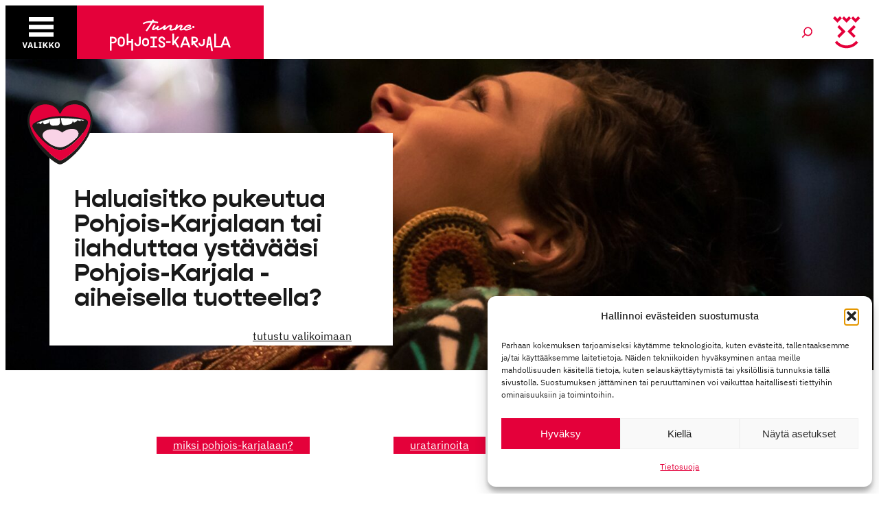

--- FILE ---
content_type: text/css
request_url: https://tunne.pohjois-karjala.fi/wp-content/themes/meita-theme-basetwo/style.css?ver=0.0.148
body_size: 12542
content:
@charset "UTF-8";
/*!
Theme Name: Meita Base Two
Theme URI: https://meita.fi
Author: Lauri Merisaari
Author URI: https://meita.fi
Description: Block theme based and inspired of Meita Base one and Twenty Twenty Two
Requires at least: 6.3.1
Tested up to: 6.3.1
Requires PHP: 8.0
Version: 1.1.6
License: GNU General Public License v2 or later
License URI: http://www.gnu.org/licenses/gpl-2.0.html
Text Domain: meitabasetwo
Tags: one-column, custom-colors, custom-menu, custom-logo, editor-style, featured-images, full-site-editing, block-patterns, rtl-language-support, sticky-post, threaded-comments, accessibility-ready

This theme, like WordPress, is licensed under the GPL.
Use it to make something cool, have fun, and share what you've learned
with others.

All files, unless otherwise stated, are released under the GNU General Public
License version 2.0 (http://www.gnu.org/licenses/gpl-2.0.html)
*/
/* 
 * CSS Global variables
 *
 * Overwrite these in child theme to globally control defaults
 * Original can be found in src/css/variables.scss
 */
:root {
  --meita-custom-nav-elements-border-width: 1px;
  --meita-custom-forms-input-border: 1px;
  --meita-custom-forms-input-border-style: solid;
  --meita-custom-forms-input-border-color: #808080;
  --meita-custom-forms-input-pg: white;
  --meita-custom-forms-input-border-radius: 15px;
  /* All buttons defaults, can be owerwriten in site editor */
  --meita-custom-default-border-radius: 15px;
  --meita-custom-button-padding: 11.7px;
  --meita-custom-button-hpadding: 16.7px;
  --meita-custom-button-iconsize: 24px;
  --megamenu-container-padding: 3em;
  --megamenu-nav-hpadding: 1em;
  --animate-duration: 0.3s;
}

/*
 * _base.scss
 */
/* These are originally from TT2 */
/*
 * Font smoothing.
 * This is a niche setting that will not be available via Global Styles.
 * https://github.com/WordPress/gutenberg/issues/35934
 * 
 * Use code below if Font smoothing is needed.
 * https://github.com/WordPress/gutenberg/pull/36092
 */
/*
body {
	-moz-osx-font-smoothing: grayscale;
	-webkit-font-smoothing: antialiased;
}
*/
/*
 * Text and navigation link styles.
 * Necessary until the following issue is resolved in Gutenberg:
 * https://github.com/WordPress/gutenberg/issues/27075
 */
/*
a {
	text-decoration-thickness: 1px;
	text-underline-offset: 0.25ch;
	word-break: break-all;
	& > * {
		word-break: normal;
	}
}
*/
a:hover,
a:focus {
  -webkit-text-decoration-style: dashed;
          text-decoration-style: dashed;
}

a:active {
  text-decoration: none;
}

.wp-block-navigation .wp-block-navigation-item a:hover,
.wp-block-navigation .wp-block-navigation-item a:focus {
  text-decoration: underline;
  -webkit-text-decoration-style: solid;
          text-decoration-style: solid;
}

/*
 * Search and File Block button styles.
 * Necessary until the following issues are resolved in Gutenberg:
 * https://github.com/WordPress/gutenberg/issues/36444
 * https://github.com/WordPress/gutenberg/issues/27760
 */
.wp-block-search__button {
  padding: var(--meita-custom-button-padding);
}

.wp-block-file .wp-block-file__button,
.wp-element-button,
.wp-block-button__link {
  background-color: var(--wp--preset--color--primary);
  border-radius: var(--meita-custom-default-border-radius);
  color: var(--wp--preset--color--background);
  font-size: var(--wp--preset--font-size--medium);
  line-height: var(--wp--custom--typography--line-height--normal);
  padding: var(--meita-custom-button-padding) var(--meita-custom-button-hpadding);
}

.wp-block-button.is-style-outline > .wp-block-button__link,
.wp-block-button .wp-block-button__link.is-style-outline {
  padding: calc(var(--meita-custom-button-padding) - 2px) calc(var(--meita-custom-button-hpadding) - 2px);
}

/*
 * Button hover styles.
 * Necessary until the following issue is resolved in Gutenberg:
 * https://github.com/WordPress/gutenberg/issues/27075
 */
/*
.wp-block-search__button:hover,
.wp-block-file .wp-block-file__button:hover,
.wp-block-button__link:hover {
	opacity: 0.90;
}
*/
/*
 * Alignment styles.
 * These rules are temporary, and should not be relied on or
 * modified too heavily by themes or plugins that build on
 * Twenty Twenty-Two. These are meant to be a precursor to
 * a global solution provided by the Block Editor.
 *
 * Relevant issues:
 * https://github.com/WordPress/gutenberg/issues/35607
 * https://github.com/WordPress/gutenberg/issues/35884
 */
.wp-site-blocks,
body > .is-root-container,
.edit-post-visual-editor__post-title-wrapper,
.wp-block-group.alignfull,
.wp-block-group.has-background,
.wp-block-cover.alignfull,
.is-root-container .wp-block[data-align=full] > .wp-block-group,
.is-root-container .wp-block[data-align=full] > .wp-block-cover {
  padding-left: var(--wp--custom--spacing--outer);
  padding-right: var(--wp--custom--spacing--outer);
}

.wp-site-blocks .alignfull,
.wp-site-blocks > .wp-block-group.has-background,
.wp-site-blocks > .wp-block-cover,
.wp-site-blocks > .wp-block-template-part > .wp-block-group.has-background,
.wp-site-blocks > .wp-block-template-part > .wp-block-cover,
body > .is-root-container > .wp-block-cover,
body > .is-root-container > .wp-block-template-part > .wp-block-group.has-background,
body > .is-root-container > .wp-block-template-part > .wp-block-cover,
.is-root-container .wp-block[data-align=full] {
  margin-left: calc(-1 * var(--wp--custom--spacing--outer)) !important;
  margin-right: calc(-1 * var(--wp--custom--spacing--outer)) !important;
  width: unset;
}

/* Blocks inside columns don't have negative margins. */
.wp-site-blocks .wp-block-columns .wp-block-column .alignfull,
.is-root-container .wp-block-columns .wp-block-column .wp-block[data-align=full],
.wp-site-blocks .alignfull:not(.wp-block-group) .alignfull,
.is-root-container .wp-block[data-align=full] > *:not(.wp-block-group) .wp-block[data-align=full] {
  margin-left: auto !important;
  margin-right: auto !important;
  width: inherit;
}

/*
 * Responsive menu container padding.
 * This ensures the responsive container inherits the same
 * spacing defined above. This behavior may be built into
 * the Block Editor in the future.
 */
.wp-block-navigation__responsive-container.is-menu-open {
  padding-top: var(--wp--custom--spacing--outer);
  padding-bottom: var(--wp--custom--spacing--large);
  padding-right: var(--wp--custom--spacing--outer);
  padding-left: var(--wp--custom--spacing--outer);
}

/*
 * File Block font normalization
 */
.wp-block-file:not(.wp-element-button) {
  font-size: var(--wp--preset--font-size--medium);
}

/**
 * Remove footer top margin
 */
footer.wp-block-template-part {
  -webkit-margin-before: 0;
          margin-block-start: 0;
}

/** 
 * Quote block tweak 
 */
.wp-block-quote {
  border: none;
  padding-left: 4em;
  padding-right: 1em;
  position: relative;
}

.wp-block-quote:before {
  content: url('data:image/svg+xml,%3Csvg xmlns="http%3A%2F%2Fwww.w3.org%2F2000%2Fsvg" width="50" height="50" viewBox="0 0 24 24"%3E%3Cg fill="none"%3E%3Cpath d="M24 0v24H0V0h24ZM12.593 23.258l-.011.002l-.071.035l-.02.004l-.014-.004l-.071-.035c-.01-.004-.019-.001-.024.005l-.004.01l-.017.428l.005.02l.01.013l.104.074l.015.004l.012-.004l.104-.074l.012-.016l.004-.017l-.017-.427c-.002-.01-.009-.017-.017-.018Zm.265-.113l-.013.002l-.185.093l-.01.01l-.003.011l.018.43l.005.012l.008.007l.201.093c.012.004.023 0 .029-.008l.004-.014l-.034-.614c-.003-.012-.01-.02-.02-.022Zm-.715.002a.023.023 0 0 0-.027.006l-.006.014l-.034.614c0 .012.007.02.017.024l.015-.002l.201-.093l.01-.008l.004-.011l.017-.43l-.003-.012l-.01-.01l-.184-.092Z"%2F%3E%3Cpath fill="currentColor" d="M8.4 6.2a1 1 0 0 1 1.2 1.6c-1.564 1.173-2.46 2.314-2.973 3.31A3.5 3.5 0 1 1 4 14.558a7.565 7.565 0 0 1 .508-3.614C5.105 9.438 6.272 7.796 8.4 6.2Zm9 0a1 1 0 0 1 1.2 1.6c-1.564 1.173-2.46 2.314-2.973 3.31A3.5 3.5 0 1 1 13 14.558a7.565 7.565 0 0 1 .508-3.614c.598-1.506 1.764-3.148 3.892-4.744Z"%2F%3E%3C%2Fg%3E%3C%2Fsvg%3E');
  display: inline-block;
  position: absolute;
  left: 0em;
  top: -1em;
  padding-right: 0.5em;
  opacity: 0.5;
}

/*
 * _global.scss
 */
/* All classnames that end with --desktop will be visible only on desktop resolutions */
@media screen and (max-width: 781px) {
  *[class*="--desktop"] {
    display: none !important;
  }
}
@media screen and (min-width: 782px) {
  *[class*="--mobile"] {
    display: none !important;
  }
}
svg.iconify.icon-align-top {
  display: block;
  width: 100%;
  padding-bottom: 0.2em;
}

svg.iconify.icon-align-bottom {
  display: block;
  width: 100%;
  padding-top: 0.2em;
}

svg.iconify.icon-align-left {
  padding-right: 0.2em;
}

svg.iconify.icon-align-right {
  padding-left: 0.2em;
}

iconify-icon {
  font-size: 24px;
}

/* 
 * Navigation block iconify
 */
.wp-block-navigation-item__content:has(iconify-icon), .wp-block-navigation-item__label:has(iconify-icon) {
  flex-flow: row;
  display: flex;
  /*
  iconify-icon {
      padding-top: calc((var(--wp--custom--typography--line-height--normal) - 1rem) / 2);
  }
  */
}

.wp-block-navigation-item__content > iconify-icon {
  vertical-align: top;
}

.wp-block-button[class*=wp-block-button__width] .wp-block-button__link:has(iconify-icon) {
  display: flex;
  justify-content: space-between;
}

.wp-block-buttons {
  /*
  iconify-icon.before + .wp-element-button, iconify-icon.before + .wp-block-button__link {
      padding-left: calc(1.333em + 2px + var(--meita-custom-button-iconsize));
  }
  iconify-icon.before + .wp-block-button.is-style-outline > .wp-block-button__link, iconify-icon.before + .wp-block-button .wp-block-button__link.is-style-outline {
      padding-left: calc(var(--meita-custom-button-padding) - 2px + var(--meita-custom-button-iconsize));
  }
  */
}
.wp-block-buttons > .wp-block-button:has(iconify-icon) {
  display: flex;
  /*
  &.has-custom-width {
      display: flex;
      & > iconify-icon {
          top: var(--meita-custom-button-padding);
          height: fit-content;
      }
  }
  */
}
.wp-block-buttons > .wp-block-button:has(iconify-icon) > iconify-icon {
  top: auto;
  align-self: center;
  height: -moz-fit-content;
  height: fit-content;
  width: var(--meita-custom-button-iconsize);
  position: relative;
  vertical-align: calc(0.5em - var(--meita-custom-button-iconsize) / 2 - 0.125em);
}
.wp-block-buttons > .wp-block-button:has(iconify-icon) > iconify-icon.before {
  margin-right: calc(0px - var(--meita-custom-button-padding) - var(--meita-custom-button-iconsize));
  margin-left: calc(0px - var(--meita-custom-button-padding) + var(--meita-custom-button-iconsize));
}
.wp-block-buttons > .wp-block-button:has(iconify-icon) > iconify-icon.before + .wp-block-button__link {
  padding-left: calc(var(--meita-custom-button-padding) * 2 + var(--meita-custom-button-iconsize));
}
.wp-block-buttons .wp-block-button:has(iconify-icon)[class*="--after"] > iconify-icon.after {
  margin-right: calc(0px - var(--meita-custom-button-padding) + var(--meita-custom-button-iconsize));
  margin-left: calc(0px - var(--meita-custom-button-padding) - var(--meita-custom-button-iconsize));
}
.wp-block-buttons .wp-block-button:has(iconify-icon)[class*="--after"] > .wp-block-button__link {
  padding-right: calc(var(--meita-custom-button-padding) * 2 + var(--meita-custom-button-iconsize));
}
.wp-block-buttons .wp-block-button:has(iconify-icon)[class*="--outside"] > iconify-icon.after {
  margin-right: var(--meita-custom-button-padding);
  margin-left: var(--meita-custom-button-padding);
}
.wp-block-buttons .wp-block-button:has(iconify-icon)[class*="--outside"] > iconify-icon.before {
  margin-right: var(--meita-custom-button-padding);
  margin-left: var(--meita-custom-button-padding);
}
.wp-block-buttons .wp-block-button:has(iconify-icon)[class*="--outside"] > iconify-icon.before + .wp-block-button__link {
  padding-left: var(--meita-custom-button-padding);
}
.wp-block-buttons .wp-block-button:has(iconify-icon)[class*="--outside"] > .wp-block-button__link {
  padding-right: var(--meita-custom-button-padding);
}

/*
 * _navigation.scss
 */
/*
 * Default styling for submenus
 */
.wp-block-navigation:not(.has-background):not(.is-style-megamenu):not(.is-style-alwaysopen):not(.is-style-alanavi) {
  --nav-sub-arrow-size: 0.5em;
  --nav-sub-border-radius: 0.5em;
  --nav-sub-border: 1px solid #ccc;
  --nav-sub-show-arrows: none;
  --nav-sub-arrow-color: var(--wp--preset--color--background);
  --nav-sub-color-background: var(--wp--preset--color--background);
}
.wp-block-navigation:not(.has-background):not(.is-style-megamenu):not(.is-style-alwaysopen):not(.is-style-alanavi).items-justified-right .wp-block-navigation__container .has-child .wp-block-navigation__submenu-container .wp-block-navigation__submenu-container, .wp-block-navigation:not(.has-background):not(.is-style-megamenu):not(.is-style-alwaysopen):not(.is-style-alanavi).items-justified-right .wp-block-page-list > .has-child .wp-block-navigation__submenu-container .wp-block-navigation__submenu-container {
  left: 100%;
  right: auto;
}
.wp-block-navigation:not(.has-background):not(.is-style-megamenu):not(.is-style-alwaysopen):not(.is-style-alanavi) .wp-block-navigation__responsive-container:not(.is-menu-open) .wp-block-navigation-item__content.wp-block-navigation-item__content,
.wp-block-navigation:not(.has-background):not(.is-style-megamenu):not(.is-style-alwaysopen):not(.is-style-alanavi) .wp-block-navigation__responsive-container:not(.is-menu-open) .wp-block-navigation__submenu-icon {
  padding-top: var(--meita-custom-button-padding);
  padding-bottom: var(--meita-custom-button-padding);
}
.wp-block-navigation:not(.has-background):not(.is-style-megamenu):not(.is-style-alwaysopen):not(.is-style-alanavi) .wp-block-navigation__responsive-container:not(.is-menu-open) .wp-block-navigation__submenu-icon {
  height: 100%;
}
.wp-block-navigation:not(.has-background):not(.is-style-megamenu):not(.is-style-alwaysopen):not(.is-style-alanavi) .wp-block-navigation__responsive-container:not(.is-menu-open) ul.wp-block-navigation__submenu-container {
  background-color: transparent;
  padding-top: var(--nav-sub-arrow-size);
  border: none;
}
.wp-block-navigation:not(.has-background):not(.is-style-megamenu):not(.is-style-alwaysopen):not(.is-style-alanavi) .wp-block-navigation__responsive-container:not(.is-menu-open) ul.wp-block-navigation__submenu-container > li {
  box-shadow: var(--wp--preset--shadow--natural);
  background-color: var(--nav-sub-color-background);
  border-left: var(--nav-sub-border);
  border-right: var(--nav-sub-border);
  /* level 3 */
}
.wp-block-navigation:not(.has-background):not(.is-style-megamenu):not(.is-style-alwaysopen):not(.is-style-alanavi) .wp-block-navigation__responsive-container:not(.is-menu-open) ul.wp-block-navigation__submenu-container > li:first-child {
  border-top-left-radius: var(--nav-sub-border-radius);
  border-top-right-radius: var(--nav-sub-border-radius);
  border-top: var(--nav-sub-border);
}
.wp-block-navigation:not(.has-background):not(.is-style-megamenu):not(.is-style-alwaysopen):not(.is-style-alanavi) .wp-block-navigation__responsive-container:not(.is-menu-open) ul.wp-block-navigation__submenu-container > li:last-child {
  border-bottom-left-radius: var(--nav-sub-border-radius);
  border-bottom-right-radius: var(--nav-sub-border-radius);
  border-bottom: var(--nav-sub-border);
}
.wp-block-navigation:not(.has-background):not(.is-style-megamenu):not(.is-style-alwaysopen):not(.is-style-alanavi) .wp-block-navigation__responsive-container:not(.is-menu-open) ul.wp-block-navigation__submenu-container > li > ul.wp-block-navigation__submenu-container {
  padding-top: 0;
  padding-left: var(--nav-sub-arrow-size);
}
.wp-block-navigation:not(.has-background):not(.is-style-megamenu):not(.is-style-alwaysopen):not(.is-style-alanavi) .wp-block-navigation__responsive-container:not(.is-menu-open) ul.wp-block-navigation__submenu-container > li > ul.wp-block-navigation__submenu-container li {
  background-color: var(--nav-sub-color-background);
}
.wp-block-navigation:not(.has-background):not(.is-style-megamenu):not(.is-style-alwaysopen):not(.is-style-alanavi) .wp-block-navigation__responsive-container:not(.is-menu-open) ul.wp-block-navigation__submenu-container > li > ul.wp-block-navigation__submenu-container:before {
  content: " ";
  border-right: var(--nav-sub-arrow-size) solid var(--nav-sub-arrow-color);
  border-top: var(--nav-sub-arrow-size) solid transparent;
  border-bottom: var(--nav-sub-arrow-size) solid transparent;
  top: calc(var(--nav-sub-arrow-size) * 2);
  left: calc(0px - var(--nav-sub-arrow-size));
  width: 0px;
  height: 0px;
  display: var(--nav-sub-show-arrows);
}
.wp-block-navigation:not(.has-background):not(.is-style-megamenu):not(.is-style-alwaysopen):not(.is-style-alanavi) .wp-block-navigation__responsive-container:not(.is-menu-open) ul.wp-block-navigation__submenu-container:before {
  content: " ";
  border-left: var(--nav-sub-arrow-size) solid transparent;
  border-right: var(--nav-sub-arrow-size) solid transparent;
  border-bottom: var(--nav-sub-arrow-size) solid var(--nav-sub-arrow-color);
  position: absolute;
  top: 0px;
  right: calc(var(--nav-sub-arrow-size) * 4);
  width: 0;
  display: var(--nav-sub-show-arrows);
}

/*
.wp-block-navigation.items-justified-right .wp-block-navigation__container .has-child .wp-block-navigation__submenu-container .wp-block-navigation__submenu-container, 
.wp-block-navigation.items-justified-right .wp-block-page-list > .has-child .wp-block-navigation__submenu-container .wp-block-navigation__submenu-container, 
.wp-block-navigation.items-justified-space-between .wp-block-page-list > .has-child:last-child .wp-block-navigation__submenu-container .wp-block-navigation__submenu-container, 
.wp-block-navigation.items-justified-space-between > .wp-block-navigation__container > .has-child:last-child .wp-block-navigation__submenu-container .wp-block-navigation__submenu-container
*/
/*
 * Megamenu block style
 * 
 * Use global styles to tune
 * --megamenu-container-padding This is paddign for level 2 (mega) container and column cap
 * --megamenu-nav-hpadding This will add vertical padding so that the mega menu is not too close to level 1 link text
 *
 * Visibility must be controlled same time as hover because accessibility tab order. Everyting inside hidden must be not focusable
 *
 * See js/meitabasetwo-custom.js for js implementation and centering
 */
nav.is-style-megamenu.wp-block-navigation .wp-block-navigation__responsive-container:not(.is-menu-open) .wp-block-navigation-submenu.has-child:not(.open-on-click) > button[aria-expanded=false] + .wp-block-navigation__submenu-container {
  transition: all 0s ease-in;
  opacity: 0;
  height: 0px;
  visibility: hidden;
  padding-top: 0px !important;
  padding-bottom: 0px !important;
}
nav.is-style-megamenu.wp-block-navigation .wp-block-navigation__responsive-container:not(.is-menu-open) .wp-block-navigation-submenu.has-child:not(.open-on-click) > button[aria-expanded=false] + .wp-block-navigation__submenu-container .wp-block-navigation__submenu-container {
  opacity: 0;
  height: auto;
  visibility: hidden;
}
nav.is-style-megamenu.wp-block-navigation .wp-block-navigation__responsive-container:not(.is-menu-open) .wp-block-navigation-submenu.has-child:not(.open-on-click):hover > button[aria-expanded=false] + .wp-block-navigation__submenu-container, nav.is-style-megamenu.wp-block-navigation .wp-block-navigation__responsive-container:not(.is-menu-open) .wp-block-navigation-submenu.has-child:not(.open-on-click) > button[aria-expanded=true] + .wp-block-navigation__submenu-container {
  transition: all var(--animate-duration) ease-in;
  opacity: 1;
  height: auto;
  min-width: 200px;
  overflow: visible;
  visibility: visible;
  padding-top: var(--megamenu-container-padding) !important;
  padding-bottom: var(--megamenu-container-padding) !important;
}
nav.is-style-megamenu.wp-block-navigation .wp-block-navigation__responsive-container:not(.is-menu-open) .wp-block-navigation-submenu.has-child:not(.open-on-click):hover > button[aria-expanded=false] + .wp-block-navigation__submenu-container .wp-block-navigation__submenu-container, nav.is-style-megamenu.wp-block-navigation .wp-block-navigation__responsive-container:not(.is-menu-open) .wp-block-navigation-submenu.has-child:not(.open-on-click) > button[aria-expanded=true] + .wp-block-navigation__submenu-container .wp-block-navigation__submenu-container {
  visibility: visible;
  opacity: 1;
  height: auto;
  overflow: visible;
  padding-top: 0px !important;
  padding-bottom: 0px !important;
}
nav.is-style-megamenu.wp-block-navigation .wp-block-navigation__responsive-container:not(.is-menu-open) .wp-block-navigation__responsive-container-content > .wp-block-navigation__container {
  gap: 0px;
}
nav.is-style-megamenu.wp-block-navigation .wp-block-navigation__responsive-container:not(.is-menu-open) .wp-block-navigation__responsive-container-content > .wp-block-navigation__container > .wp-block-navigation-item:not(.is-style-navbutton) {
  padding-top: calc(var(--meita-custom-button-padding) + var(--megamenu-nav-hpadding));
  padding-bottom: calc(var(--meita-custom-button-padding) + var(--megamenu-nav-hpadding));
  padding-left: calc(var(--meita-custom-button-hpadding) / 2);
  padding-right: calc(var(--meita-custom-button-hpadding) / 2);
  bottom: inherit;
}
nav.is-style-megamenu.wp-block-navigation .wp-block-navigation__responsive-container:not(.is-menu-open) .wp-block-navigation__responsive-container-content > .wp-block-navigation__container > .wp-block-navigation-item:not(.is-style-navbutton) > .wp-block-navigation__submenu-container {
  --megamenu-container-padding: 3em;
  --centering-pad: calc(100vw / 2 - var(--wp--style--global--wide-size) / 2 + var(--megamenu-container-padding));
  position: absolute;
  display: grid;
  box-shadow: var(--wp--preset--shadow--natural);
  border: none;
  background-color: var(--wp--preset--color--secondary);
  width: 100vw;
  left: 0px;
  right: 0px;
  z-index: 99;
  padding-top: var(--megamenu-container-padding);
  padding-bottom: var(--megamenu-container-padding);
  padding-left: clamp(var(--megamenu-container-padding), var(--centering-pad), 50vw);
  padding-right: clamp(var(--megamenu-container-padding), var(--centering-pad), 50vw);
  grid-template-columns: 1fr 1fr 1fr;
  grid-gap: var(--megamenu-container-padding);
  flex-direction: column;
}
nav.is-style-megamenu.wp-block-navigation .wp-block-navigation__responsive-container:not(.is-menu-open) .wp-block-navigation__responsive-container-content > .wp-block-navigation__container > .wp-block-navigation-item:not(.is-style-navbutton) > .wp-block-navigation__submenu-container .wp-block-navigation-item {
  align-items: start;
  flex-direction: column;
  background-color: inherit !important;
  color: inherit !important;
  display: inherit;
}
nav.is-style-megamenu.wp-block-navigation .wp-block-navigation__responsive-container:not(.is-menu-open) .wp-block-navigation__responsive-container-content > .wp-block-navigation__container > .wp-block-navigation-item:not(.is-style-navbutton) > .wp-block-navigation__submenu-container > .wp-block-navigation-item > .wp-block-navigation-item__content {
  font-size: var(--wp--custom--typography--font-size--big);
  padding: 0px;
  padding-bottom: 0.2em;
  margin-bottom: 0.5em;
  border-bottom: 1px solid var(--wp--preset--color--tertiary); /* meita */
  font-weight: 600; /* meita */
}
nav.is-style-megamenu.wp-block-navigation .wp-block-navigation__responsive-container:not(.is-menu-open) .wp-block-navigation__responsive-container-content > .wp-block-navigation__container > .wp-block-navigation-item:not(.is-style-navbutton) > .wp-block-navigation__submenu-container > .wp-block-navigation-item button.wp-block-navigation-submenu__toggle, nav.is-style-megamenu.wp-block-navigation .wp-block-navigation__responsive-container:not(.is-menu-open) .wp-block-navigation__responsive-container-content > .wp-block-navigation__container > .wp-block-navigation-item:not(.is-style-navbutton) > .wp-block-navigation__submenu-container > .wp-block-navigation-item .wp-block-navigation__submenu-icon {
  visibility: hidden;
  height: 0px;
}
nav.is-style-megamenu.wp-block-navigation .wp-block-navigation__responsive-container:not(.is-menu-open) .wp-block-navigation__responsive-container-content > .wp-block-navigation__container > .wp-block-navigation-item:not(.is-style-navbutton) > .wp-block-navigation__submenu-container > .wp-block-navigation-item .wp-block-navigation__submenu-container {
  opacity: 1 !important;
  visibility: inherit !important;
  height: auto !important;
  width: 100% !important;
  position: relative !important;
  left: auto !important;
  top: auto !important;
  right: auto !important;
  border: none !important;
  background-color: inherit;
}
nav.is-style-megamenu.wp-block-navigation .wp-block-navigation__responsive-container:not(.is-menu-open) .wp-block-navigation__responsive-container-content > .wp-block-navigation__container > .wp-block-navigation-item:not(.is-style-navbutton) > .wp-block-navigation__submenu-container > .wp-block-navigation-item .wp-block-navigation__submenu-container .wp-block-navigation-item__content {
  padding: 0px;
  font-size: var(--wp--preset--font-size--medium);
}
nav.is-style-megamenu.wp-block-navigation .wp-block-navigation__responsive-container:not(.is-menu-open) .wp-block-navigation__responsive-container-content > .wp-block-navigation__container > .wp-block-navigation-item:not(.is-style-navbutton) > .wp-block-navigation__submenu-container > .wp-block-navigation-item .wp-block-navigation__submenu-container .wp-block-navigation__submenu-container {
  margin-left: 1rem;
}

/*
 * Olways open list block style
 * 
 * Shows navigation as basic list without bullets thou
 */
nav.is-style-alwaysopen.wp-block-navigation.is-horizontal {
  align-items: start;
}
nav.is-style-alwaysopen.wp-block-navigation.is-horizontal .wp-block-navigation__container {
  align-items: start;
}
nav.is-style-alwaysopen.wp-block-navigation .wp-block-navigation__container .wp-block-navigation-item {
  display: list-item;
}
nav.is-style-alwaysopen.wp-block-navigation .wp-block-navigation__container .wp-block-navigation-item .wp-block-navigation-item__content > iconify-icon {
  align-self: center;
}
nav.is-style-alwaysopen.wp-block-navigation .wp-block-navigation__container .wp-block-navigation-item.has-child:not(.open-on-click):hover > .wp-block-navigation__submenu-container {
  min-width: auto;
}
nav.is-style-alwaysopen.wp-block-navigation .wp-block-navigation__container .wp-block-navigation-item.has-child .wp-block-navigation__submenu-container {
  transition: none;
  position: relative;
  background-color: inherit;
  top: auto;
  width: auto;
  left: auto;
  z-index: auto;
  border: none;
  padding-top: 0;
  padding-bottom: 0;
  padding-right: 0;
  padding-left: 1rem;
}
nav.is-style-alwaysopen.wp-block-navigation .wp-block-navigation__container .wp-block-navigation-item.has-child .wp-block-navigation__submenu-container .wp-block-navigation-item__content {
  padding: inherit;
  line-height: inherit;
}
nav.is-style-alwaysopen.wp-block-navigation .wp-block-navigation__container .wp-block-navigation-item.has-child .wp-block-navigation-submenu__toggle {
  padding: 0;
  width: 100%;
}
nav.is-style-alwaysopen.wp-block-navigation .wp-block-navigation__container .wp-block-navigation-item.has-child .wp-block-navigation__submenu-icon {
  position: absolute;
  right: 0;
  top: 0;
  line-height: inherit;
  height: auto;
  max-width: -moz-fit-content;
  max-width: fit-content;
}
nav.is-style-alwaysopen.wp-block-navigation .wp-block-navigation__container .wp-block-navigation-item.has-child:not(.open-on-click) .wp-block-navigation__submenu-container {
  visibility: visible;
  opacity: 1;
  overflow: visible;
  height: unset;
}
nav.is-style-alwaysopen.wp-block-navigation.is-content-justification-center .wp-block-navigation__container .wp-block-navigation-item {
  display: flex;
  flex-direction: column;
}
nav.is-style-alwaysopen.wp-block-navigation.is-content-justification-center .wp-block-navigation__container .wp-block-navigation-item.has-child .wp-block-navigation__submenu-container {
  padding-left: 0;
}
nav.is-style-alwaysopen.wp-block-navigation.is-content-justification-center .wp-block-navigation__container .wp-block-navigation-item.has-child .wp-block-navigation-submenu__toggle {
  padding: 0;
  width: auto;
}
nav.is-style-alwaysopen.wp-block-navigation.is-content-justification-right .wp-block-navigation__container .wp-block-navigation-item {
  display: flex;
  flex-direction: column;
  align-items: flex-end;
}
nav.is-style-alwaysopen.wp-block-navigation.is-content-justification-right .wp-block-navigation__container .wp-block-navigation-item.has-child .wp-block-navigation__submenu-container {
  padding-left: 0;
  padding-right: 1rem;
  right: 0;
}
nav.is-style-alwaysopen.wp-block-navigation.is-content-justification-right .wp-block-navigation__container .wp-block-navigation-item.has-child .wp-block-navigation__submenu-icon {
  left: 0;
}
nav.is-style-alwaysopen.wp-block-navigation.is-content-justification-right .wp-block-navigation__container .wp-block-navigation-item.has-child .wp-block-navigation-submenu__toggle {
  padding: 0;
  width: auto;
}

/*
 * Mobile menu
 * 
 * NOTE! Start everything here with .wp-block-navigation__responsive-container.is-menu-open
 */
.wp-block-navigation__responsive-container-close {
  position: absolute;
  right: 24px;
  top: 24px;
  z-index: 2;
}

.wp-block-navigation__responsive-container-close svg {
  height: 34px;
  width: 34px;
}

@keyframes meita-basetwo-mobile-side {
  from {
    opacity: 0;
    transform: translateX(calc(0px - var(--mobile-nav-width)));
  }
  to {
    opacity: 1;
    transform: translateX(0);
  }
}
@keyframes meita-basetwo-mobile-submenu {
  from {
    opacity: 0;
    transform: translateX(calc(0px - var(--mobile-nav-width)));
  }
  to {
    opacity: 1;
    transform: translateX(0);
  }
}
.wp-block-navigation__responsive-container.is-menu-open {
  --mobile-nav-link-padding: 14px;
  --mobile-nav-side-margins: 14px;
  --mobile-nav-sub-icon-width: 20px;
  --mobile-nav-sub-toggle-width: calc(var(--mobile-nav-sub-icon-width) + var(--mobile-nav-link-padding) * 2);
  --mobile-nav-sub-toggle-bg: transparent;
  --mobile-nav-width: clamp(240px, 100%, 400px);
  --mobile-nav-sub-arrow-size: 0.6rem;
  --mobile-nav-level1-text: var(--wp--preset--color--foreground);
  --mobile-nav-level1-background: var(--wp--preset--color--background);
  --mobile-nav-level2-text: var(--wp--preset--color--foreground);
  --mobile-nav-level2-background: var(--wp--preset--color--background);
  --mobile-nav-level3-text: var(--wp--preset--color--foreground);
  --mobile-nav-level3-background: var(--wp--preset--color--background);
  max-width: var(--mobile-nav-width);
  padding: 0px;
  color: var(--mobile-nav-level1-text) !important;
  background-color: var(--mobile-nav-level1-background) !important;
  border-color: var(--mobile-nav-level1-text) !important;
  box-shadow: var(--wp--preset--shadow--natural);
  animation: meita-basetwo-mobile-side var(--animate-duration) ease-out;
}
.wp-block-navigation__responsive-container.is-menu-open iconify-icon {
  width: 0px;
}
.wp-block-navigation__responsive-container.is-menu-open .wp-block-navigation-item .wp-block-navigation__submenu-container {
  color: var(--mobile-nav-level2-text) !important;
  background-color: var(--mobile-nav-level2-background) !important;
  border-color: var(--mobile-nav-level2-text) !important;
}
.wp-block-navigation__responsive-container.is-menu-open .wp-block-navigation-item .wp-block-navigation__submenu-container:before {
  border-left: var(--mobile-nav-sub-arrow-size) solid transparent;
  border-right: var(--mobile-nav-sub-arrow-size) solid transparent;
  border-top: var(--mobile-nav-sub-arrow-size) solid var(--mobile-nav-level1-background);
  content: "";
  position: absolute;
  right: calc(var(--mobile-nav-link-padding) + var(--mobile-nav-side-margins));
  width: 0;
  z-index: 100;
}
.wp-block-navigation__responsive-container.is-menu-open .wp-block-navigation-item .wp-block-navigation__submenu-container:after {
  border-left: calc(var(--mobile-nav-sub-arrow-size) + 2px) solid transparent;
  border-right: calc(var(--mobile-nav-sub-arrow-size) + 2px) solid transparent;
  border-top: calc(var(--mobile-nav-sub-arrow-size) + 2px) solid var(--mobile-nav-level1-text);
  content: "";
  position: absolute;
  right: calc(var(--mobile-nav-link-padding) + var(--mobile-nav-side-margins) - 2px);
  width: 0;
  z-index: -100;
}
.wp-block-navigation__responsive-container.is-menu-open .wp-block-navigation-item .wp-block-navigation__submenu-container .wp-block-navigation__submenu-container {
  color: var(--mobile-nav-level3-text) !important;
  background-color: var(--mobile-nav-level3-background) !important;
  border-color: var(--mobile-nav-level3-text) !important;
}
.wp-block-navigation__responsive-container.is-menu-open .wp-block-navigation-item .wp-block-navigation__submenu-container .wp-block-navigation__submenu-container:before {
  border-top-color: var(--mobile-nav-level2-background);
}
.wp-block-navigation__responsive-container.is-menu-open .wp-block-navigation-item .wp-block-navigation__submenu-container .wp-block-navigation__submenu-container:after {
  border-top-color: var(--mobile-nav-level2-text);
}
.wp-block-navigation__responsive-container.is-menu-open .wp-block-navigation-item .wp-block-navigation__submenu-container .wp-block-navigation__submenu-container .wp-block-navigation__submenu-container:before {
  border-top-color: var(--mobile-nav-level3-background);
}
.wp-block-navigation__responsive-container.is-menu-open .wp-block-navigation-item .wp-block-navigation__submenu-container .wp-block-navigation__submenu-container .wp-block-navigation__submenu-container:after {
  border-top-color: var(--mobile-nav-level3-text);
}
.wp-block-navigation__responsive-container.is-menu-open ul.wp-block-navigation__submenu-container > li:first-child, .wp-block-navigation__responsive-container.is-menu-open .wp-block-navigation ul.wp-block-navigation__submenu-container > li:first-child,
.wp-block-navigation__responsive-container.is-menu-open ul.wp-block-navigation__submenu-container > li, .wp-block-navigation__responsive-container.is-menu-open .wp-block-navigation ul.wp-block-navigation__submenu-container > li {
  border-radius: 0px;
  box-shadow: none;
}
.wp-block-navigation__responsive-container.is-menu-open li:not(:last-child) {
  border-bottom: 1px solid;
}
.wp-block-navigation__responsive-container.is-menu-open li li:not(:last-child) {
  border-bottom: 1px solid;
}
.wp-block-navigation__responsive-container.is-menu-open li.wp-block-navigation-item li.wp-block-navigation-item:first-child {
  border-top: 1px solid var(--mobile-nav-level1-text);
}
.wp-block-navigation__responsive-container.is-menu-open li.wp-block-navigation-item li.wp-block-navigation-item li.wp-block-navigation-item:first-child {
  border-top: 1px solid var(--mobile-nav-level2-text);
}
.wp-block-navigation__responsive-container.is-menu-open li.wp-block-navigation-item li.wp-block-navigation-item li.wp-block-navigation-item li.wp-block-navigation-item:first-child {
  border-top: 1px solid var(--mobile-nav-level3-text);
}
.wp-block-navigation__responsive-container.is-menu-open .wp-block-navigation__responsive-container-content {
  padding-top: 80px;
  gap: 0px;
}
.wp-block-navigation__responsive-container.is-menu-open .wp-block-navigation__responsive-container-content > * {
  width: var(--mobile-nav-width);
}
.wp-block-navigation__responsive-container.is-menu-open .wp-block-navigation__responsive-container-content a {
  font-family: var(--wp--preset--font-family--ubuntu);
  font-size: var(--wp--preset--font-size--medium);
}
.wp-block-navigation__responsive-container.is-menu-open .wp-block-navigation__responsive-container-content .wp-block-navigation-item {
  width: 100%;
  grid-column-start: 1;
  grid-column-end: 3;
}
.wp-block-navigation__responsive-container.is-menu-open .wp-block-navigation__responsive-container-content .wp-block-navigation-submenu {
  display: grid;
  grid-template-columns: 1fr calc(var(--mobile-nav-sub-toggle-width) + var(--mobile-nav-side-margins));
  grid-template-rows: auto auto;
}
.wp-block-navigation__responsive-container.is-menu-open .wp-block-navigation__container > li > ul.wp-block-navigation__submenu-container > li.wp-block-navigation-item > .wp-block-navigation-item__content {
  text-indent: calc(var(--mobile-nav-link-padding));
}
.wp-block-navigation__responsive-container.is-menu-open .wp-block-navigation__container > li > ul.wp-block-navigation__submenu-container > li.wp-block-navigation-item > ul.wp-block-navigation__submenu-container > li.wp-block-navigation-item > .wp-block-navigation-item__content {
  text-indent: calc(var(--mobile-nav-link-padding) * 2);
}
.wp-block-navigation__responsive-container.is-menu-open .wp-block-navigation__container > li > ul.wp-block-navigation__submenu-container > li.wp-block-navigation-item > ul.wp-block-navigation__submenu-container > li.wp-block-navigation-item > ul.wp-block-navigation__submenu-container > li.wp-block-navigation-item > .wp-block-navigation-item__content {
  text-indent: calc(var(--mobile-nav-link-padding) * 3);
}
.wp-block-navigation__responsive-container.is-menu-open .wp-block-navigation__container > li > ul.wp-block-navigation__submenu-container > li.wp-block-navigation-item > ul.wp-block-navigation__submenu-container > li.wp-block-navigation-item > ul.wp-block-navigation__submenu-container > li.wp-block-navigation-item > ul.wp-block-navigation__submenu-container > li.wp-block-navigation-item > .wp-block-navigation-item__content {
  text-indent: calc(var(--mobile-nav-link-padding) * 4);
}
.wp-block-navigation__responsive-container.is-menu-open .wp-block-navigation__container > li > ul.wp-block-navigation__submenu-container > li.wp-block-navigation-item > ul.wp-block-navigation__submenu-container > li.wp-block-navigation-item > ul.wp-block-navigation__submenu-container > li.wp-block-navigation-item > ul.wp-block-navigation__submenu-container > li.wp-block-navigation-item > ul.wp-block-navigation__submenu-container > li.wp-block-navigation-item > .wp-block-navigation-item__content {
  text-indent: calc(var(--mobile-nav-link-padding) * 5);
}
.wp-block-navigation__responsive-container.is-menu-open .wp-block-navigation__container > li > ul.wp-block-navigation__submenu-container > li.wp-block-navigation-item > ul.wp-block-navigation__submenu-container > li.wp-block-navigation-item > ul.wp-block-navigation__submenu-container > li.wp-block-navigation-item > ul.wp-block-navigation__submenu-container > li.wp-block-navigation-item > ul.wp-block-navigation__submenu-container > li.wp-block-navigation-item > ul.wp-block-navigation__submenu-container > li.wp-block-navigation-item > .wp-block-navigation-item__content {
  text-indent: calc(var(--mobile-nav-link-padding) * 6);
}
.wp-block-navigation__responsive-container.is-menu-open .wp-block-navigation-submenu.open-on-click .wp-block-navigation__submenu-icon svg {
  width: 100%;
  display: none; /* This hides the default down shewron */
  fill: currentcolor;
}
.wp-block-navigation__responsive-container.is-menu-open .wp-block-navigation-submenu.open-on-click .wp-block-navigation__submenu-icon {
  display: inline-block;
  position: absolute;
  right: 1em;
  width: var(--mobile-nav-sub-icon-width);
  height: var(--mobile-nav-sub-icon-width);
  padding: var(--mobile-nav-link-padding);
}
.wp-block-navigation__responsive-container.is-menu-open .wp-block-navigation-submenu.open-on-click .wp-block-navigation__submenu-icon:before {
  content: "";
  -webkit-mask-image: url('data:image/svg+xml,%3Csvg xmlns="http%3A%2F%2Fwww.w3.org%2F2000%2Fsvg" width="20" height="20" preserveAspectRatio="xMidYMid meet" viewBox="0 0 1024 1024"%3E%3Cpath fill="currentColor" d="M482 152h60q8 0 8 8v704q0 8-8 8h-60q-8 0-8-8V160q0-8 8-8Z"%2F%3E%3Cpath fill="currentColor" d="M176 474h672q8 0 8 8v60q0 8-8 8H176q-8 0-8-8v-60q0-8 8-8Z"%2F%3E%3C%2Fsvg%3E');
  mask-image: url('data:image/svg+xml,%3Csvg xmlns="http%3A%2F%2Fwww.w3.org%2F2000%2Fsvg" width="20" height="20" preserveAspectRatio="xMidYMid meet" viewBox="0 0 1024 1024"%3E%3Cpath fill="currentColor" d="M482 152h60q8 0 8 8v704q0 8-8 8h-60q-8 0-8-8V160q0-8 8-8Z"%2F%3E%3Cpath fill="currentColor" d="M176 474h672q8 0 8 8v60q0 8-8 8H176q-8 0-8-8v-60q0-8 8-8Z"%2F%3E%3C%2Fsvg%3E');
  background-color: var(--mobile-nav-level1-text);
  display: block;
  line-height: var(--mobile-nav-sub-icon-width);
  width: var(--mobile-nav-sub-icon-width);
  height: var(--mobile-nav-sub-icon-width);
}
.wp-block-navigation__responsive-container.is-menu-open .wp-block-navigation-submenu.open-on-click button.wp-block-navigation-item__content {
  padding: var(--mobile-nav-link-padding);
  padding-left: calc(var(--mobile-nav-link-padding) + var(--mobile-nav-side-margins));
  padding-right: calc(var(--mobile-nav-link-padding) + var(--mobile-nav-side-margins));
  grid-column-start: 1;
  grid-column-end: 3;
  grid-row-start: 1;
  grid-row-end: 1;
  display: grid;
  width: 100%;
}
.wp-block-navigation__responsive-container.is-menu-open .wp-block-navigation-submenu.open-on-hover-click {
  /* root */
  /* sub */
}
.wp-block-navigation__responsive-container.is-menu-open .wp-block-navigation-submenu.open-on-hover-click .wp-block-navigation__submenu-icon svg {
  width: 100%;
  display: none; /* This hides the default down shewron */
  fill: currentcolor;
}
.wp-block-navigation__responsive-container.is-menu-open .wp-block-navigation-submenu.open-on-hover-click .wp-block-navigation__submenu-icon:before {
  display: block;
  line-height: var(--mobile-nav-sub-icon-width);
  width: var(--mobile-nav-sub-icon-width);
  height: var(--mobile-nav-sub-icon-width);
}
.wp-block-navigation__responsive-container.is-menu-open .wp-block-navigation-submenu.open-on-hover-click .wp-block-navigation__submenu-icon[aria-expanded=true]:before {
  content: "";
  -webkit-mask-image: url('data:image/svg+xml,%3Csvg xmlns="http%3A%2F%2Fwww.w3.org%2F2000%2Fsvg" width="20" height="20" preserveAspectRatio="xMidYMid meet" viewBox="0 0 1024 1024"%3E%3Cpath fill="currentColor" d="M872 474H152c-4.4 0-8 3.6-8 8v60c0 4.4 3.6 8 8 8h720c4.4 0 8-3.6 8-8v-60c0-4.4-3.6-8-8-8z"%2F%3E%3C%2Fsvg%3E');
  mask-image: url('data:image/svg+xml,%3Csvg xmlns="http%3A%2F%2Fwww.w3.org%2F2000%2Fsvg" width="20" height="20" preserveAspectRatio="xMidYMid meet" viewBox="0 0 1024 1024"%3E%3Cpath fill="currentColor" d="M872 474H152c-4.4 0-8 3.6-8 8v60c0 4.4 3.6 8 8 8h720c4.4 0 8-3.6 8-8v-60c0-4.4-3.6-8-8-8z"%2F%3E%3C%2Fsvg%3E');
  background-color: var(--mobile-nav-level1-text);
}
.wp-block-navigation__responsive-container.is-menu-open .wp-block-navigation-submenu.open-on-hover-click .wp-block-navigation__submenu-icon[aria-expanded=false]:before {
  content: "";
  -webkit-mask-image: url('data:image/svg+xml,%3Csvg xmlns="http%3A%2F%2Fwww.w3.org%2F2000%2Fsvg" width="20" height="20" preserveAspectRatio="xMidYMid meet" viewBox="0 0 1024 1024"%3E%3Cpath fill="currentColor" d="M482 152h60q8 0 8 8v704q0 8-8 8h-60q-8 0-8-8V160q0-8 8-8Z"%2F%3E%3Cpath fill="currentColor" d="M176 474h672q8 0 8 8v60q0 8-8 8H176q-8 0-8-8v-60q0-8 8-8Z"%2F%3E%3C%2Fsvg%3E');
  mask-image: url('data:image/svg+xml,%3Csvg xmlns="http%3A%2F%2Fwww.w3.org%2F2000%2Fsvg" width="20" height="20" preserveAspectRatio="xMidYMid meet" viewBox="0 0 1024 1024"%3E%3Cpath fill="currentColor" d="M482 152h60q8 0 8 8v704q0 8-8 8h-60q-8 0-8-8V160q0-8 8-8Z"%2F%3E%3Cpath fill="currentColor" d="M176 474h672q8 0 8 8v60q0 8-8 8H176q-8 0-8-8v-60q0-8 8-8Z"%2F%3E%3C%2Fsvg%3E');
  background-color: var(--mobile-nav-level1-text);
}
.wp-block-navigation__responsive-container.is-menu-open .wp-block-navigation-submenu.open-on-hover-click .wp-block-navigation-submenu .wp-block-navigation__submenu-icon[aria-expanded=true]:before {
  content: "";
  -webkit-mask-image: url('data:image/svg+xml,%3Csvg xmlns="http%3A%2F%2Fwww.w3.org%2F2000%2Fsvg" width="20" height="20" preserveAspectRatio="xMidYMid meet" viewBox="0 0 1024 1024"%3E%3Cpath fill="currentColor" d="M872 474H152c-4.4 0-8 3.6-8 8v60c0 4.4 3.6 8 8 8h720c4.4 0 8-3.6 8-8v-60c0-4.4-3.6-8-8-8z"%2F%3E%3C%2Fsvg%3E');
  mask-image: url('data:image/svg+xml,%3Csvg xmlns="http%3A%2F%2Fwww.w3.org%2F2000%2Fsvg" width="20" height="20" preserveAspectRatio="xMidYMid meet" viewBox="0 0 1024 1024"%3E%3Cpath fill="currentColor" d="M872 474H152c-4.4 0-8 3.6-8 8v60c0 4.4 3.6 8 8 8h720c4.4 0 8-3.6 8-8v-60c0-4.4-3.6-8-8-8z"%2F%3E%3C%2Fsvg%3E');
  background-color: var(--mobile-nav-level2-text);
}
.wp-block-navigation__responsive-container.is-menu-open .wp-block-navigation-submenu.open-on-hover-click .wp-block-navigation-submenu .wp-block-navigation__submenu-icon[aria-expanded=false]:before {
  content: "";
  -webkit-mask-image: url('data:image/svg+xml,%3Csvg xmlns="http%3A%2F%2Fwww.w3.org%2F2000%2Fsvg" width="20" height="20" preserveAspectRatio="xMidYMid meet" viewBox="0 0 1024 1024"%3E%3Cpath fill="currentColor" d="M482 152h60q8 0 8 8v704q0 8-8 8h-60q-8 0-8-8V160q0-8 8-8Z"%2F%3E%3Cpath fill="currentColor" d="M176 474h672q8 0 8 8v60q0 8-8 8H176q-8 0-8-8v-60q0-8 8-8Z"%2F%3E%3C%2Fsvg%3E');
  mask-image: url('data:image/svg+xml,%3Csvg xmlns="http%3A%2F%2Fwww.w3.org%2F2000%2Fsvg" width="20" height="20" preserveAspectRatio="xMidYMid meet" viewBox="0 0 1024 1024"%3E%3Cpath fill="currentColor" d="M482 152h60q8 0 8 8v704q0 8-8 8h-60q-8 0-8-8V160q0-8 8-8Z"%2F%3E%3Cpath fill="currentColor" d="M176 474h672q8 0 8 8v60q0 8-8 8H176q-8 0-8-8v-60q0-8 8-8Z"%2F%3E%3C%2Fsvg%3E');
  background-color: var(--mobile-nav-level2-text);
}
.wp-block-navigation__responsive-container.is-menu-open .wp-block-navigation-submenu.open-on-hover-click .wp-block-navigation-submenu .wp-block-navigation-submenu .wp-block-navigation__submenu-icon[aria-expanded=true]:before,
.wp-block-navigation__responsive-container.is-menu-open .wp-block-navigation-submenu.open-on-hover-click .wp-block-navigation-submenu .wp-block-navigation-submenu .wp-block-navigation__submenu-icon[aria-expanded=false]:before {
  background-color: var(--mobile-nav-level3-text);
}
.wp-block-navigation__responsive-container.is-menu-open .wp-block-navigation__responsive-container-content .wp-block-navigation-item__content {
  padding: var(--mobile-nav-link-padding);
  padding-left: calc(var(--mobile-nav-link-padding) + var(--mobile-nav-side-margins));
  padding-right: calc(var(--mobile-nav-link-padding) + var(--mobile-nav-side-margins));
  grid-column-start: 1;
  grid-column-end: 1;
  grid-row-start: 1;
  grid-row-end: 1;
  width: calc(100% - var(--mobile-nav-link-padding) * 2 - var(--mobile-nav-side-margins) * 2);
}
.wp-block-navigation__responsive-container.is-menu-open .wp-block-navigation__responsive-container-content button.wp-block-navigation__submenu-icon {
  grid-column-start: 2;
  grid-column-end: 2;
  grid-row-start: 1;
  grid-row-end: 1;
  align-self: stretch;
  width: auto;
  height: auto;
  margin: 0px;
  display: block;
  padding: var(--mobile-nav-link-padding);
  padding-right: calc(var(--mobile-nav-link-padding) + var(--mobile-nav-side-margins));
}
.wp-block-navigation__responsive-container.is-menu-open .wp-block-navigation__responsive-container-content .has-child .wp-block-navigation__submenu-container {
  grid-column-start: 1;
  grid-column-end: 3;
  grid-row-start: 2;
  grid-row-end: 2;
  width: 100%;
  padding: 0px;
  visibility: hidden;
  opacity: 0;
  height: 0px;
  transition: opacity var(--animate-duration);
}
.wp-block-navigation__responsive-container.is-menu-open .wp-block-navigation__responsive-container-content .has-child .wp-block-navigation-item__content .wp-block-navigation__submenu-container .wp-block-navigation-item__content {
  padding-right: calc(var(--mobile-nav-link-padding) + var(--mobile-nav-side-margins));
}
.wp-block-navigation__responsive-container.is-menu-open .wp-block-navigation__responsive-container-content .has-child .wp-block-navigation-submenu__toggle[aria-expanded=true] ~ .wp-block-navigation__submenu-container,
.wp-block-navigation__responsive-container.is-menu-open .wp-block-navigation__responsive-container-content .has-child:not(.open-on-click):not(.open-on-hover-click):focus-within > .wp-block-navigation__submenu-container {
  height: auto;
  min-width: 200px;
  opacity: 1;
  overflow: visible;
  visibility: visible;
  width: auto;
  /*
  padding-top: var(--mobile-nav-link-padding);
  padding-bottom: var(--mobile-nav-link-padding);
  */
}
.wp-block-navigation__responsive-container.is-menu-open .wp-block-navigation__responsive-container-content .meittari-button a.wp-block-navigation-item__content {
  border-radius: 27px;
  font-weight: bold;
  font-family: var(--wp--preset--font-family--ubuntu);
  padding: 12px 20px !important;
  margin: var(--mobile-nav-link-padding);
  margin-left: calc(var(--mobile-nav-link-padding) + var(--mobile-nav-side-margins));
  margin-right: calc(var(--mobile-nav-link-padding) + var(--mobile-nav-side-margins));
  width: auto;
  white-space: nowrap;
}

/*
 * Child Pages Nav
 *
 */
nav.is-style-alanavi.wp-block-navigation .wp-block-navigation__responsive-container-open.wp-block-navigation__responsive-container-open.wp-block-navigation__responsive-container-open {
  border: 1px solid var(--wp--preset--color--cyan-bluish-gray);
  padding: 0.25rem 0.1rem 0.25rem 0.25rem;
  font-size: 0.8rem;
  align-items: center;
}
@media screen and (min-width: 340px) {
  nav.is-style-alanavi.wp-block-navigation .wp-block-navigation__container {
    width: 100%;
  }
  nav.is-style-alanavi.wp-block-navigation .wp-block-navigation__container .wp-block-navigation-item {
    display: block;
    width: 100%;
  }
  nav.is-style-alanavi.wp-block-navigation .wp-block-navigation__container .wp-block-navigation-item .wp-block-navigation-item__content > iconify-icon {
    align-self: center;
  }
  nav.is-style-alanavi.wp-block-navigation .wp-block-navigation__container .wp-block-navigation-item.has-child .wp-block-navigation__submenu-container .wp-block-navigation__submenu-icon svg {
    transform: rotate(0deg);
  }
  nav.is-style-alanavi.wp-block-navigation .wp-block-navigation__container .wp-block-navigation-item.has-child:not(.open-on-click):hover > .wp-block-navigation__submenu-container {
    min-width: auto;
  }
  nav.is-style-alanavi.wp-block-navigation .wp-block-navigation__container .wp-block-navigation-item.has-child .wp-block-navigation__submenu-container {
    transition: none;
    position: relative;
    background-color: inherit;
    top: auto;
    width: auto;
    left: auto;
    z-index: auto;
    border: none;
    padding-top: 0;
    padding-bottom: 0;
    padding-right: 0;
    padding-left: 1rem;
  }
  nav.is-style-alanavi.wp-block-navigation .wp-block-navigation__container .wp-block-navigation-item.has-child .wp-block-navigation__submenu-container .wp-block-navigation-item__content {
    padding: inherit;
    line-height: inherit;
  }
  nav.is-style-alanavi.wp-block-navigation .wp-block-navigation__container .wp-block-navigation-item.has-child .wp-block-navigation-submenu__toggle {
    padding: 0;
    width: 100%;
  }
  nav.is-style-alanavi.wp-block-navigation .wp-block-navigation__container .wp-block-navigation-item.has-child .wp-block-navigation-submenu__toggle.active svg {
    transform: rotate(-180deg);
  }
  nav.is-style-alanavi.wp-block-navigation .wp-block-navigation__container .wp-block-navigation-item.has-child .wp-block-navigation__submenu-icon {
    position: absolute;
    right: 0;
    top: 0;
    line-height: inherit;
    height: auto;
    max-width: -moz-fit-content;
    max-width: fit-content;
    margin-right: 0;
  }
  nav.is-style-alanavi.wp-block-navigation .wp-block-navigation__container .wp-block-navigation-item.has-child:not(.open-on-click) .wp-block-navigation__submenu-container {
    visibility: visible;
    opacity: 1;
    overflow: visible;
    height: unset;
  }
  nav.is-style-alanavi.wp-block-navigation .current-menu-ancestor {
    display: block !important;
  }
  nav.is-style-alanavi.wp-block-navigation .wp-block-navigation__submenu-container {
    display: none !important;
  }
  nav.is-style-alanavi.wp-block-navigation .current-menu-item > ul.wp-block-navigation__submenu-container, nav.is-style-alanavi.wp-block-navigation .current-menu-ancestor + button + ul.wp-block-navigation__submenu-container {
    display: block !important;
  }
  nav.is-style-alanavi.wp-block-navigation ul li.current-menu-ancestor > ul.wp-block-navigation__submenu-container,
nav.is-style-alanavi.wp-block-navigation ul li.current-menu-ancestor ul li {
    display: block !important;
  }
  nav.is-style-alanavi.wp-block-navigation ul.wp-block-navigation__submenu-container.visible {
    display: block !important;
  }
  nav.is-style-alanavi.wp-block-navigation .current-menu-item > ul.wp-block-navigation__submenu-container.visible, nav.is-style-alanavi.wp-block-navigation .current-menu-ancestor + button + ul.wp-block-navigation__submenu-container.visible {
    display: none !important;
  }
  nav.is-style-alanavi.wp-block-navigation .wp-block-navigation-submenu__toggle.active svg {
    transform: rotate(180deg);
  }
}

/*
 * _search.scss
 */
.wp-block-search__inside-wrapper {
  padding: 0px;
  border: var(--meita-custom-forms-input-border) var(--meita-custom-forms-input-border-style) var(--meita-custom-forms-input-border-color);
  background-color: #fff;
  border-radius: calc(var(--meita-custom-forms-input-border-radius) + var(--meita-custom-forms-input-border));
  -webkit-margin-before: 0;
          margin-block-start: 0;
}
.wp-block-search__inside-wrapper .wp-block-search__input {
  border-radius: var(--meita-custom-forms-input-border-radius);
}

.wp-block-search__button-inside {
  padding: 0px;
  background-color: transparent !important;
}

.wp-block-search .wp-block-search__button svg {
  min-width: var(--wp--custom--typography--line-height--normal);
  min-height: var(--wp--custom--typography--line-height--normal);
}
.wp-block-search .wp-block-search__input {
  border: none;
}
.wp-block-search:not(.wp-block-search__button-outside) .wp-block-search__input {
  border-top-right-radius: 0px !important;
  border-bottom-right-radius: 0px !important;
  padding: var(--meita-custom-button-padding) var(--meita-custom-button-padding);
  font-size: var(--wp--preset--font-size--medium);
}
.wp-block-search:not(.wp-block-search__button-outside) .wp-block-search__button {
  margin-left: calc(0 - var(--meita-custom-button-padding));
  border-radius: calc(var(--meita-custom-default-border-radius) - 1.5px);
  padding: var(--meita-custom-button-padding) var(--meita-custom-button-padding);
}

.wp-block-navigation .wp-block-navigation__responsive-container.is-menu-open .wp-block-search {
  margin: var(--mobile-nav-link-padding);
  margin-left: calc(var(--mobile-nav-link-padding) + var(--mobile-nav-side-margins));
  margin-right: calc(var(--mobile-nav-link-padding) + var(--mobile-nav-side-margins));
  --search-width: calc(var(--mobile-nav-link-padding) + var(--mobile-nav-side-margins) + var(--meita-custom-button-hpadding));
  width: calc(100% - var(--search-width) * 2);
}
.wp-block-navigation .wp-block-navigation__responsive-container.is-menu-open .wp-block-search .wp-block-search__input {
  min-width: calc(100% - var(--wp--custom--typography--line-height--normal) - var(--meita-custom-button-padding) * 2);
}

/** 
 * Contact Form 7 styles 
 */
.wpcf7 input, .wpcf7 select {
  padding: var(--meita-custom-button-padding) var(--meita-custom-button-hpadding);
  font-size: var(--wp--preset--font-size--medium);
  background-color: var(--meita-custom-forms-input-pg, white);
  border: var(--meita-custom-forms-input-border) var(--meita-custom-forms-input-border-style) var(--meita-custom-forms-input-border-color);
  border-radius: var(--meita-custom-forms-input-border-radius);
}

.wpcf7 input[type=submit],
.wpcf7 input[type=button] {
  background-color: var(--wp--preset--color--primary);
  border-radius: var(--meita-custom-default-border-radius);
  color: var(--wp--preset--color--background);
  font-size: var(--wp--preset--font-size--medium);
  border: none;
  line-height: var(--wp--custom--typography--line-height--normal);
  padding: var(--meita-custom-button-padding) var(--meita-custom-button-hpadding);
}

.wpcf7 input[type=submit]:disabled,
.wpcf7 input[type=button]:disabled {
  opacity: 0.5;
}

/* Custom checkbox */
.wpcf7 input[type=checkbox] {
  -webkit-appearance: none;
  -moz-appearance: none;
  appearance: none;
  border: var(--meita-custom-forms-input-border) var(--meita-custom-forms-input-border-style) var(--meita-custom-forms-input-border-color);
  position: relative;
  padding: calc(var(--meita-custom-button-padding) / 2);
  height: var(--wp--custom--typography--line-height--normal);
  min-width: var(--wp--custom--typography--line-height--normal);
  line-height: 1px;
  top: calc(var(--meita-custom-button-padding) / 2 - 3px);
}

.wpcf7 input[type=checkbox]::before {
  content: " ";
  display: inline-block;
  width: 1em;
  height: 1em;
}

.wpcf7 input[type=checkbox]:checked::before {
  content: url('data:image/svg+xml,%3Csvg xmlns="http%3A%2F%2Fwww.w3.org%2F2000%2Fsvg" width="1em" height="1em" preserveAspectRatio="xMidYMid meet" viewBox="0 0 1024 1024"%3E%3Cpath fill="currentColor" d="M912 190h-69.9c-9.8 0-19.1 4.5-25.1 12.2L404.7 724.5L207 474a32 32 0 0 0-25.1-12.2H112c-6.7 0-10.4 7.7-6.3 12.9l273.9 347c12.8 16.2 37.4 16.2 50.3 0l488.4-618.9c4.1-5.1.4-12.8-6.3-12.8z"%2F%3E%3C%2Fsvg%3E');
}

/* Align list items like check- and radioboxes to the left */
.wpcf7-list-item {
  margin: 0 0 0 0;
}

/*
 * _meita-custom-classes.scss
 */
/**
 * Collection of custom css classes. 
 * These can be applied to blocks to block with 
 * block setings advanced > ADDITIONAL CSS CLASS(ES)
 *
 * These all should be classes that can be applyed to any block.
 * However you can restrict the use.
 *
 * Please document the intended use case here
 **/
/*
 * Iconi laatikon kulmaa background-color määrittelee värin
 * 
 * 1. lisää Group lohkolle css luokka "groupcornericon"
 * 2. Luo eri palettiväreille vastaava iconin väri. Eli kun groupille editorissa 
 * lisää taustavärin, niin vastaava iconin väri on jo määritelty. (katso alta esimerkki)
 */
.groupcornericon:before {
  content: "";
  background-repeat: no-repeat;
  background-color: blue;
  --svgportaat: url('data:image/svg+xml,<svg viewBox="0 0 350 350" xmlns="http://www.w3.org/2000/svg"><g><path d="M 175.108 0 L 262.482 0 L 350.216 86.888 L 262.138 87.151 L 262.138 174.42 L 175.108 174.442 L 175.108 261.593 L 87.554 261.593 L 87.554 349.55 L 0 261.996 L 0.403 261.593 L 0 261.593 L 0 174.442 L 87.03 174.442 L 87.03 87.151 L 175.108 87.151 L 175.108 0 Z"/></g></svg>');
  /* background-image: var(--svgportaat); */
  -webkit-mask: var(--svgportaat);
          mask: var(--svgportaat);
  display: block;
  height: 80px;
  width: 80px;
  position: absolute;
  margin-left: calc(-5px - var(--wp--custom--spacing--outer));
  margin-top: calc(-5px - 1.25em);
}

/*
 * Kun groupille lisää taustavärin se saa uuden css luokan muotoa.
 * .has-(värin nimi)-background-color
 * 
 * Käytä tätä hyväksesi iconi värien määrittelyssä
 * Esimerkkinä "custom-color-6" värille määritelty ikonin väri.
 */
.has-custom-color-6-background-color.groupcornericon:before {
  background-color: pink;
}

/* 
 * navigation menu link with button style 
 *
 * Note! style always the "a" link element and add the class to the actual block
 */
.wp-block-navigation .wp-block-navigation__responsive-container .wp-block-navigation-item.is-style-navbutton a.wp-block-navigation-item__content {
  border-radius: var(--meita-custom-default-border-radius);
  background-color: var(--wp--preset--color--primary);
  color: var(--wp--preset--color--background);
  padding: var(--meita-custom-button-padding) var(--meita-custom-button-hpadding);
  white-space: nowrap;
}
.wp-block-navigation .wp-block-navigation__responsive-container.is-menu-open .wp-block-navigation-item.is-style-navbutton a.wp-block-navigation-item__content {
  margin: var(--mobile-nav-link-padding);
  margin-left: calc(var(--mobile-nav-link-padding) + var(--mobile-nav-side-margins));
  margin-right: calc(var(--mobile-nav-link-padding) + var(--mobile-nav-side-margins));
  --nawbutton-width: calc(var(--mobile-nav-link-padding) + var(--mobile-nav-side-margins) + var(--meita-hcustom-button-padding));
  width: calc(100% - var(--nawbutton-width) * 2);
}

/* 
 * navigation menu link with button style 
 *
 * Note! style always the "a" link element and add the class to the actual block
 */
/*
 .wp-block-navigation .wp-block-navigation__responsive-container {
    .wp-block-navigation-item.is-style-navlinkiconleft
    a.wp-block-navigation-item__content {
        border-radius: var(--meita-custom-default-border-radius);
        background-color: var(--wp--preset--color--primary);
        color: var(--wp--preset--color--background);
//        line-height: var(--meita-custom-button-lineheight);
        padding: var(--meita-custom-button-padding) var(--meita-custom-button-hpadding);
        white-space: nowrap;
    }
    &.is-menu-open {
        .wp-block-navigation-item.is-style-navlinkiconleft
        a.wp-block-navigation-item__content {
            margin: var(--mobile-nav-link-padding);
            margin-left: calc(var(--mobile-nav-link-padding) + var(--mobile-nav-side-margins));
            margin-right: calc(var(--mobile-nav-link-padding) + var(--mobile-nav-side-margins));
            --nawbutton-width: calc(var(--mobile-nav-link-padding) + var(--mobile-nav-side-margins) + var(--meita-hcustom-button-padding));
            width: calc(100% - var(--nawbutton-width) * 2);
        }
    }
}
*/
/* 
 * Post terms block with button style 
 */
.is-style-buttonnized.wp-block-post-terms {
  margin-top: var(--wp--preset--spacing--30);
  margin-bottom: var(--wp--preset--spacing--30);
  /* Prefer to use Additional css in site editor global styles */
}
.is-style-buttonnized.wp-block-post-terms .wp-block-post-terms__separator {
  display: none;
}
.is-style-buttonnized.wp-block-post-terms a {
  border-color: var(--wp--preset--color--foreground);
  border-width: var(--meita-custom-nav-elements-border-width);
  border-radius: var(--meita-custom-default-border-radius);
  font-size: var(--wp--preset--font-size--small);
  border-style: none;
  padding: calc(var(--meita-custom-button-padding) / 2) calc(var(--meita-custom-button-hpadding) / 1.4);
  white-space: nowrap;
  text-decoration: none;
  margin-right: 0.5em;
  display: inline-block;
  margin-bottom: 0.4em;
}
.is-style-buttonnized.wp-block-post-terms a[href$="category/it-palvelut/"] {
  color: var(--wp--preset--color--background);
  background-color: var(--wp--preset--color--itpalvelut, var(--wp--preset--color--tertiary));
}
.is-style-buttonnized.wp-block-post-terms a[href$="category/henkilostopalvelut/"] {
  color: var(--wp--preset--color--background);
  background-color: var(--wp--preset--color--henkilostopalvelut, var(--wp--preset--color--tertiary));
}
.is-style-buttonnized.wp-block-post-terms a[href$="category/talouspalvelut/"] {
  color: var(--wp--preset--color--background);
  background-color: var(--wp--preset--color--talouspalvelut, var(--wp--preset--color--tertiary));
}
.is-style-buttonnized.wp-block-post-terms a[href$="category/yleinen/"] {
  color: var(--wp--preset--color--background);
  background-color: var(--wp--preset--color--tertiary);
}

/*
 * Button that looks like paragraph but with icon button at the end
 */
.editor-styles-wrapper .wp-block-button.is-style-textwithiconbutton .wp-block-button__link,
.wp-block-button.is-style-textwithiconbutton .wp-block-button__link {
  padding: calc(var(--meita-custom-button-padding) / 6);
  background-color: transparent;
  color: inherit;
}
.editor-styles-wrapper .wp-block-button.is-style-textwithiconbutton .wp-block-button__link:hover,
.wp-block-button.is-style-textwithiconbutton .wp-block-button__link:hover {
  text-decoration: underline;
}
.editor-styles-wrapper .wp-block-button.is-style-textwithiconbutton .wp-block-button__link:after,
.wp-block-button.is-style-textwithiconbutton .wp-block-button__link:after {
  content: " ";
  background: url(https://api.iconify.design/material-symbols/arrow-forward-rounded.svg?color=white&with=22&height=22) no-repeat center center;
  background-size: auto;
  display: inline-block;
  border-radius: 99px;
  width: calc(var(--wp--custom--typography--line-height--normal) + 2px);
  height: calc(var(--wp--custom--typography--line-height--normal) + 2px);
  margin-left: 0.5em;
  background-color: var(--wp--preset--color--primary);
  vertical-align: middle;
  margin-top: -2px;
}

/*
 * list with bullets as icons
 */
.editor-styles-wrapper ul.is-style-iconlist,
ul.is-style-iconlist {
  list-style: none;
  line-height: calc(var(--wp--custom--typography--line-height--normal) + 0.4em);
  padding-left: 0px;
}

.editor-styles-wrapper ul.is-style-iconlist li::before,
ul.is-style-iconlist li:before {
  color: inherit;
  content: " ";
  background: url(https://api.iconify.design/material-symbols/arrow-forward-rounded.svg?color=white&with=22&height=22) no-repeat center center;
  background-size: auto;
  display: inline-block;
  border-radius: 99px;
  width: calc(var(--wp--custom--typography--line-height--normal) + 2px);
  height: calc(var(--wp--custom--typography--line-height--normal) + 2px);
  margin-left: 0em;
  margin-right: 0.5em;
  background-color: var(--wp--preset--color--primary);
  vertical-align: middle;
  margin-top: -2px;
}

.editor-styles-wrapper ul.is-style-iconlist li::before {
  float: left;
}

/* 
 * Pull catecory buttons over featured image that is next block
 */
li.wp-block-post.has-post-thumbnail:has(.is-style-buttonnized.meitaspecialpulloverimage1) {
  position: relative;
}

.meitaspecialpulloverimage1 {
  position: absolute !important;
  width: calc(100% - 40px);
  margin-left: 20px;
  margin-right: 20px;
  z-index: 1;
}

/* 
 * File download button compact 
 */
.is-style-compactbutton.wp-block-file a.wp-block-file__button {
  padding: calc(var(--meita-custom-button-padding) / 3) var(--meita-custom-button-hpadding);
}

/*
 * Meita BALLS image
 */
.is-style-meitafigurespecial {
  padding-top: 0px;
  padding-bottom: 0px;
}
.is-style-meitafigurespecial .wp-block-post-featured-image {
  position: relative;
}
.is-style-meitafigurespecial .wp-block-post-featured-image img {
  border-top-right-radius: 999px;
  border-top-left-radius: 999px;
  margin-top: 20%;
  aspect-ratio: 2/1.1;
}
@media (max-width: 781px) {
  .is-style-meitafigurespecial .wp-block-post-featured-image img {
    margin-top: 0px;
  }
}
.is-style-meitafigurespecial .wp-block-post-featured-image .wp-block-post-featured-image__overlay {
  -webkit-clip-path: circle(70% at 50% -65%);
          clip-path: circle(70% at 50% -65%);
}
@media (max-width: 781px) {
  .is-style-meitafigurespecial .wp-block-post-featured-image .wp-block-post-featured-image__overlay {
    display: none;
  }
}

/*
 * Meita BALLS image
 */
.is-style-meitafigurespecial2 {
  padding-top: 0px;
  padding-bottom: 0px;
}
.is-style-meitafigurespecial2 .wp-block-post-featured-image {
  position: relative;
}
.is-style-meitafigurespecial2 .wp-block-post-featured-image img {
  border-top-right-radius: 999px;
  border-top-left-radius: 999px;
  aspect-ratio: 2/1.1;
}
@media (max-width: 781px) {
  .is-style-meitafigurespecial2 .wp-block-post-featured-image img {
    margin-top: 0px;
  }
}
.is-style-meitafigurespecial2 .wp-block-post-featured-image .wp-block-post-featured-image__overlay {
  display: none;
}

/*
 * Underline title
 */
.is-style-meitatitlespecial {
  border-bottom: 1px solid var(--wp--preset--color--tertiary);
}

/* Table styles */
/* Meita 1 */
.is-style-meitatable1 th,
.is-style-meitatable1 td,
.is-style-meitatable2 th,
.is-style-meitatable2 td {
  vertical-align: top;
  border: 2px solid var(--wp--preset--color--secondary);
  padding: calc(0.8em + var(--meita-custom-ff-bs-fix)) 1em 0.8em 1em;
  min-width: 15vw;
}

@media (max-width: 600px) {
  .is-style-meitatable1 th,
.is-style-meitatable1 td,
.is-style-meitatable2 th,
.is-style-meitatable2 td {
    min-width: 45vw;
  }
}
.is-style-meitatable1 th,
.is-style-meitatable2 th {
  color: var(--wp--preset--color--background);
  background-color: var(--wp--preset--color--foreground);
  border-top: 0px;
}

.is-style-meitatable1 thead,
.is-style-meitatable2 thead {
  border-bottom: 0px;
}

.is-style-meitatable1 th:first-child,
.is-style-meitatable2 th:first-child {
  border-left-color: var(--wp--preset--color--foreground);
}

.is-style-meitatable1 th:last-child,
.is-style-meitatable2 th:last-child {
  border-right-color: var(--wp--preset--color--foreground);
}

/* Meita 2 */
.is-style-meitatable2 td:first-child {
  background-color: var(--wp--preset--color--secondary);
}

/* 
 * Search field compact 
 * 
 * Version, where field is shown only on focus
 */
.wp-block-navigation__responsive-container:not(.is-menu-open) .is-style-compactsearch.wp-block-search {
  /* Smaler padding inside navigation */
}
.wp-block-navigation__responsive-container:not(.is-menu-open) .is-style-compactsearch.wp-block-search .wp-block-search__input,
.wp-block-navigation__responsive-container:not(.is-menu-open) .is-style-compactsearch.wp-block-search .wp-block-search__button {
  transition: all 0.4s;
}
.wp-block-navigation__responsive-container:not(.is-menu-open) .is-style-compactsearch.wp-block-search .wp-block-search__input {
  width: 200px;
  min-width: 200px;
  padding: var(--meita-custom-button-padding);
  font-size: var(--wp--preset--font-size--medium);
}
.wp-block-navigation__responsive-container:not(.is-menu-open) .is-style-compactsearch.wp-block-search:not(.wp-block-search__button-outside) .wp-block-search__input {
  border-top-right-radius: 0px !important;
  border-bottom-right-radius: 0px !important;
}
.wp-block-navigation__responsive-container:not(.is-menu-open) .is-style-compactsearch.wp-block-search:not(:focus-within) .wp-block-search__input {
  width: 0;
  min-width: 0;
  padding-left: 0px;
  padding-right: 0px;
  border-color: transparent;
  border-width: 0;
  border-style: solid;
}
.wp-block-navigation__responsive-container:not(.is-menu-open) .is-style-compactsearch.wp-block-search .wp-block-search__button {
  padding: var(--meita-custom-button-padding);
}
.wp-block-navigation__responsive-container:not(.is-menu-open) .is-style-compactsearch.wp-block-search .wp-block-search__button.has-icon {
  padding-left: var(--meita-custom-button-padding);
  padding-right: var(--meita-custom-button-padding);
}

.editor-styles-wrapper .wp-block-navigation__responsive-container:not(.is-menu-open) .is-style-compactsearch.wp-block-search .wp-block-search__input {
  width: 200px;
  min-width: 200px;
  padding: var(--meita-custom-button-padding);
  font-size: var(--wp--preset--font-size--medium);
}

/* 
 * All classnames that end with --desktop will be visible only on desktop resolutions 
 * @see _variables.scss for breakpoints
 */
@media screen and (max-width: 781px) {
  *[class*="--desktop"] {
    display: none !important;
  }
}
/* 
 * All classnames that end with --mobile will be visible only on mobile resolutions 
 * @see _variables.scss for breakpoints
 */
@media screen and (min-width: 782px) {
  *[class*="--mobile"] {
    display: none !important;
  }
}
/**
 * Hide useless notifications and adds from users 
 */
.update-nag.notice-warning {
  display: none;
}

.cky-footer-wrapper div[data-cky-tag=detail-powered-by] {
  display: none !important;
}

.cky-notice-review.cky-admin-notice {
  display: none;
}

#yoast-first-time-configuration-notice {
  display: none;
}

.notice-yoast {
  display: none;
}

#members_review_notice {
  display: none;
}

--- FILE ---
content_type: text/css
request_url: https://tunne.pohjois-karjala.fi/wp-content/themes/meita-theme-basetwo-tunne2024/style.css?ver=0.0.148
body_size: 4272
content:
/*!
Theme Name: Meita Base Two Child Tunne2024
Theme URI: https://meita.fi
Template: meita-theme-basetwo
Author: Lauri Merisaari
Author URI: https://meita.fi
Description: Child theme for Meita Base Two. Block theme based and inspired of Meita Base one and Twenty Twenty Two
Requires at least: 6.0
Tested up to: 6.1
Requires PHP: 8.0
Version: 0.0.148
License: GNU General Public License v2 or later
License URI: http://www.gnu.org/licenses/gpl-2.0.html
Text Domain: meitabasetwo
Tags: one-column, custom-colors, custom-menu, custom-logo, editor-style, featured-images, full-site-editing, block-patterns, rtl-language-support, sticky-post, threaded-comments, accessibility-ready

This theme, like WordPress, is licensed under the GPL.
Use it to make something cool, have fun, and share what you've learned
with others.

All files, unless otherwise stated, are released under the GNU General Public
License version 2.0 (http://www.gnu.org/licenses/gpl-2.0.html)
*/

/* 
 * CSS Global variables
 *
 * Overwrite these in child theme to globally control defaults
 * Original can be found in src/css/variables.scss
 */
:root {

    --meita-custom-nav-elements-border-width: 1px;
    
    --meita-custom-forms-input-border: 1px;
    --meita-custom-forms-input-border-style: solid;
    --meita-custom-forms-input-border-color: #808080;
    --meita-custom-forms-input-pg: white;
    --meita-custom-forms-input-border-radius: 0px;

    /* All buttons defaults, can be owerwriten in site editor */
    --meita-custom-default-border-radius: 0px;
    --meita-custom-button-padding: 11.7px;
    --meita-custom-button-hpadding: 16.7px;
    --megamenu-container-padding: 3em;
    --megamenu-nav-hpadding: 1em;

    /* Default animation duration */
    --animate-duration: 0.3s;

	/* Viistetyt kulmat clip-path: */
	--kulmat: polygon(20px 0px, calc(100% - 20px) 0px, 100% 20px, 100% calc(100% - 20px), calc(100% - 20px) 100%, 20px 100%, 0px calc(100% - 20px), 0px 20px);
	--sisakulmat: polygon(16px 0px, calc(100% - 16px) 0px, 100% 16px, 100% calc(100% - 16px), calc(100% - 16px) 100%, 16px 100%, 0px calc(100% - 16px), 0px 16px);
	--kulmat2: polygon(40px 0px, calc(100% - 40px) 0px, 100% 40px, 100% calc(100% - 40px), calc(100% - 40px) 100%, 40px 100%, 0px calc(100% - 40px), 0px 40px);
	--sisakulmat2: polygon(36px 0px, calc(100% - 36px) 0px, 100% 36px, 100% calc(100% - 36px), calc(100% - 36px) 100%, 36px 100%, 0px calc(100% - 36px), 0px 36px);
}

/*complianz*/
.cmplz-documents.cmplz-links ul {
	display: flex;
    flex-direction: row;
    list-style: none;
    margin: 0;
}

/* te-palvelut-count - yopaikkalistaus lukema */
a.te-palvelut-count {
	color: inherit;
}

/* tapahtumakalenteri tyylit */
.EVENTZWIDGET .bubster-image {
	clip-path: var(--kulmat);
	aspect-ratio: 1/1;
	height: auto !important;
}
.EVENTZWIDGET .bubster-widgets-plugin {
	gap: var(--wp--preset--spacing--60);
}
.EVENTZWIDGET .bubster-page:nth-child(even) {
	padding-top: 20px;
}
@media only screen and (min-width: 768px) {
	.EVENTZWIDGET .bubster-page {
		width: calc(25% - var(--wp--preset--spacing--60)) !important;
	}
}

/* Search field border */
header .wp-block-search__inside-wrapper {
	border: none;
}

/* Tablet breakpoint, sisältölistaus */
@media (min-width: 600px) and (max-width: 900px) {
	.wp-block-post-template-is-layout-grid.wp-block-post-template-is-layout-grid.wp-block-post-template-is-layout-grid.wp-block-post-template-is-layout-grid {
		grid-template-columns: 1fr 1fr 1fr;
	}
	.wp-container-core-post-template-layout-1.wp-container-core-post-template-layout-1 {
		grid-template-columns: repeat(3, minmax(0, 1fr));
	}
}

/* NAVIGAATIO */
nav.is-style-megamenu .wp-block-navigation__container.has-background {
	padding: 0px;
}
nav.is-style-megamenu.wp-block-navigation .wp-block-navigation__responsive-container:not(.is-menu-open) .wp-block-navigation__responsive-container-content > .wp-block-navigation__container > .wp-block-navigation-item:not(.is-style-navbutton) > .wp-block-navigation__submenu-container {
	grid-template-columns: 1fr 1fr;
	box-sizing: border-box;
	align-items: baseline;
	--centering-pad: calc(100vw / 2 - 1648px / 2 + var(--megamenu-container-padding));
}
@media (min-width: 1200px) {
	nav.is-style-megamenu.wp-block-navigation .wp-block-navigation__responsive-container:not(.is-menu-open) .wp-block-navigation__responsive-container-content > .wp-block-navigation__container > .wp-block-navigation-item:not(.is-style-navbutton) > .wp-block-navigation__submenu-container {
		grid-template-columns: 1fr 1fr 1fr 1fr;
	}
}
nav.is-style-megamenu.wp-block-navigation .wp-block-navigation__responsive-container:not(.is-menu-open) .wp-block-navigation__responsive-container-content > .wp-block-navigation__container > .wp-block-navigation-item:not(.is-style-navbutton) > .wp-block-navigation__submenu-container > .wp-block-navigation-item > .wp-block-navigation-item__content {
	border-bottom: none;
}
nav.is-style-megamenu.wp-block-navigation .wp-block-navigation__responsive-container .wp-block-navigation__responsive-container-content > .wp-block-navigation__container > .wp-block-navigation-item:not(.is-style-navbutton) > .wp-block-navigation__submenu-container > .wp-block-navigation-item > .wp-block-navigation-item__content {
	font-family: var(--wp--preset--font-family--gopher);
	font-size: var(--wp--custom--typography--font-size--huge);
}
/* Navigation root element, first level */
nav.is-style-megamenu.wp-block-navigation .wp-block-navigation__responsive-container:not(.is-menu-open) .wp-block-navigation__responsive-container-content > .wp-block-navigation__container > .wp-block-navigation-item:not(.is-style-navbutton) {
	padding: 0px;
}
nav.is-style-megamenu.wp-block-navigation .wp-block-navigation__responsive-container:not(.is-menu-open) .wp-block-navigation__responsive-container-content > .wp-block-navigation__container > .wp-block-navigation-item:not(.is-style-navbutton) > .wp-block-navigation-item__content {
	padding: 0px;
	width: 272px;
	height: 78px;
	overflow: hidden;
	order: 2;
	display: inline-flex;
	font-size: 0.6em;
    color: var(--wp--preset--color--primary);
}
nav.is-style-megamenu.wp-block-navigation .wp-block-navigation__responsive-container:not(.is-menu-open) .wp-block-navigation__responsive-container-content > .wp-block-navigation__container > .wp-block-navigation-item:not(.is-style-navbutton) > .wp-block-navigation-item__content:before {
	content: url('assets/tunne-pohjois-karjala_logo-laatikko.svg');
	width: 272px;
	height: 78px;
}
nav.is-style-megamenu.wp-block-navigation .wp-block-navigation__responsive-container:not(.is-menu-open) .wp-block-navigation__responsive-container-content > .wp-block-navigation__container > .wp-block-navigation-item:not(.is-style-navbutton) > .wp-block-navigation-submenu__toggle,
nav.is-style-megamenu.wp-block-navigation .wp-block-navigation__responsive-container:not(.is-menu-open) .wp-block-navigation__responsive-container-content > .wp-block-navigation__container > .wp-block-navigation-item:not(.is-style-navbutton) > .wp-block-navigation__submenu-icon {
	width: 104px;
	height: 78px;
	order: 1;
	display: inline-flex;
	margin-left: 0px;
}
nav.is-style-megamenu.wp-block-navigation > .wp-block-navigation__responsive-container-open {
	width: 104px;
	height: 78px;
	margin-left: 0px;
}
nav.is-style-megamenu.wp-block-navigation .wp-block-navigation__responsive-container:not(.is-menu-open) .wp-block-navigation__responsive-container-content > .wp-block-navigation__container > .wp-block-navigation-item:not(.is-style-navbutton) > .wp-block-navigation-submenu__toggle svg,
nav.is-style-megamenu.wp-block-navigation .wp-block-navigation__responsive-container:not(.is-menu-open) .wp-block-navigation__responsive-container-content > .wp-block-navigation__container > .wp-block-navigation-item:not(.is-style-navbutton) > .wp-block-navigation__submenu-icon svg {
	display: none;
}
nav.is-style-megamenu.wp-block-navigation .wp-block-navigation__responsive-container:not(.is-menu-open) .wp-block-navigation__responsive-container-content > .wp-block-navigation__container > .wp-block-navigation-item:not(.is-style-navbutton) > .wp-block-navigation-submenu__toggle:before,
nav.is-style-megamenu.wp-block-navigation .wp-block-navigation__responsive-container:not(.is-menu-open) .wp-block-navigation__responsive-container-content > .wp-block-navigation__container > .wp-block-navigation-item:not(.is-style-navbutton) > .wp-block-navigation__submenu-icon:before {
	content: url('assets/valikko1.svg');
	width: 104px;
	height: 78px;
}
/* MOBIILI NAVIGAATIO */
.wp-block-navigation__responsive-container.is-menu-open {
    --mobile-nav-link-padding: 6px;
    --mobile-nav-side-margins: 30px;
    --mobile-nav-sub-icon-width: 0px;
    --mobile-nav-sub-toggle-width: calc(var(--mobile-nav-sub-icon-width) + var(--mobile-nav-link-padding) * 2);
    --mobile-nav-sub-toggle-bg: transparent;
    --mobile-nav-width: clamp(240px, 100%, 400px);
    --mobile-nav-sub-arrow-size: 0.6rem;
    --mobile-nav-level1-text: var(--wp--preset--color--background);
    --mobile-nav-level1-background: var(--wp--preset--color--primary);
    --mobile-nav-level2-text: var(--wp--preset--color--background);
    --mobile-nav-level2-background: var(--wp--preset--color--primary);
    --mobile-nav-level3-text: var(--wp--preset--color--background);
    --mobile-nav-level3-background: var(--wp--preset--color--primary);
    max-width: var(--mobile-nav-width);
    padding: 0px;
    color: var(--wp--preset--color--background) !important;
	background-color: var(--mobile-nav-level1-background) !important;
}

@media (max-width: 600px) {
	/* Mobile logo */
	header > .wp-block-group:before {
		content: "";
		background-image: url(assets/tunne-pohjois-karjala_logo-laatikko.svg);
		background-size: contain;
		background-position: center;
		background-repeat: no-repeat;
		background-color: var(--wp--preset--color--primary);
		display: block;
		left: 104px;
		width: 100%;
		max-width: calc(100vw - 104px);
		height: 78px;
		position: absolute;
	}
}
/* First level always open */
.wp-block-navigation__responsive-container.is-menu-open .wp-block-navigation__responsive-container-content > .wp-block-navigation__container > .wp-block-navigation-submenu,
.wp-block-navigation__responsive-container.is-menu-open .wp-block-navigation__responsive-container-content > .wp-block-navigation__container > .wp-block-navigation-submenu  .wp-block-navigation__submenu-container {
	height: auto;
    min-width: 200px;
    opacity: 1;
    overflow: visible;
    visibility: visible;
}
.wp-block-navigation__responsive-container.is-menu-open .wp-block-navigation__responsive-container-content > .wp-block-navigation__container > .wp-block-navigation-submenu  > .wp-block-navigation-item__content {
	/* root nav element on mobile nav */
    position: absolute;
    left: 104px;
    top: -78px;
    height: 78px;
    display: block;
    padding: 0px;
    color: transparent;
    background-image: url(assets/tunne-pohjois-karjala_logo-laatikko.svg);
    background-size: contain;
    background-position: left center;
    background-repeat: no-repeat;
    background-color: transparent;
}
.wp-block-navigation__responsive-container.is-menu-open .wp-block-navigation__responsive-container-content > .wp-block-navigation__container > .wp-block-navigation-submenu  > .wp-block-navigation__submenu-icon {
	display: none;
}
.wp-block-navigation__responsive-container.is-menu-open .wp-block-navigation__responsive-container-content > .wp-block-navigation__container > .wp-block-navigation-submenu > .wp-block-navigation-submenu  {
	margin-top: 2em;
}
.wp-block-navigation__responsive-container.is-menu-open .wp-block-navigation__responsive-container-content > .wp-block-navigation__container > .wp-block-navigation-submenu > .wp-block-navigation-submenu > .wp-block-navigation-submenu > .wp-block-navigation__submenu-container {
	margin-top: 1em;
	margin-bottom: 1em;
}
/* menu borders */
.wp-block-navigation__responsive-container.is-menu-open li.wp-block-navigation-item li.wp-block-navigation-item:first-child,
.wp-block-navigation__responsive-container.is-menu-open li li:not(:last-child),
.wp-block-navigation__responsive-container.is-menu-open .wp-block-navigation-item .wp-block-navigation__submenu-container .wp-block-navigation__submenu-container:after,
.wp-block-navigation__responsive-container.is-menu-open .wp-block-navigation__responsive-container-content > .wp-block-navigation__container > .wp-block-navigation-submenu > .wp-block-navigation-submenu:after {
	border: none !important;
}

.wp-block-navigation__responsive-container.is-menu-open .wp-block-navigation-item.is-style-teema1 > .wp-block-navigation-item__content,
.wp-block-navigation__responsive-container.is-menu-open .wp-block-navigation-item.is-style-teema2 > .wp-block-navigation-item__content,
.wp-block-navigation__responsive-container.is-menu-open .wp-block-navigation-item.is-style-teema3 > .wp-block-navigation-item__content,
.wp-block-navigation__responsive-container.is-menu-open .wp-block-navigation-item.is-style-teema4 > .wp-block-navigation-item__content,
.wp-block-navigation__responsive-container.is-menu-open .wp-block-navigation-item.is-style-teema5 > .wp-block-navigation-item__content {
	grid-auto-flow: column;
	grid-template-columns: 32px auto;
	text-indent: 0px !important;
}
.wp-block-navigation__responsive-container.is-menu-open .wp-block-navigation-item.is-style-teema1 > .wp-block-navigation-item__content:before,
.wp-block-navigation__responsive-container.is-menu-open .wp-block-navigation-item.is-style-teema2 > .wp-block-navigation-item__content:before,
.wp-block-navigation__responsive-container.is-menu-open .wp-block-navigation-item.is-style-teema3 > .wp-block-navigation-item__content:before,
.wp-block-navigation__responsive-container.is-menu-open .wp-block-navigation-item.is-style-teema4 > .wp-block-navigation-item__content:before,
.wp-block-navigation__responsive-container.is-menu-open .wp-block-navigation-item.is-style-teema5 > .wp-block-navigation-item__content:before {
	width: 25px;
    height: 25px;
	margin: 0px;
}
/* mobile toggle icon, when nav closed */
.wp-block-navigation__responsive-container-open > svg {
	display: none;
}
.wp-block-navigation__responsive-container-open:before {
	content: url('assets/valikko1.svg');
}
/* mobile toggle icon, when nav open */
.wp-block-navigation__responsive-container-close {
	right: auto;
	top: auto;
	width: 104px;
    height: 78px;
	background: #000;
}
.wp-block-navigation__responsive-container-close > svg {
	display: none;
}
.wp-block-navigation__responsive-container-close:before {
	content: url('assets/valikko2-transparent.svg');
	background-color: #000;
	width: 104px;
    height: 78px;
}



/* Image viistekulmat */
.is-style-viistekulmat > img,
.is-style-viistekulmat > div > img,
.is-style-viistekulmat > a > img,
.wp-block-media-text.is-style-viistekulmat > figure > img {
	clip-path: var(--kulmat2);
	height: 100%;
    width: 100%;
    object-fit: cover;
}
.wp-block-media-text.is-style-viistekulmat > figure {
	aspect-ratio: 1/1;
}
.wp-block-post-template .is-style-viistekulmat > img,
.wp-block-post-template .is-style-viistekulmat > div > img,
.wp-block-post-template .is-style-viistekulmat > a > img,
.wp-block-post-template .wp-block-media-text.is-style-viistekulmat > figure > img {
	clip-path: var(--kulmat);
}

/* Joka toinen query loopin elementti*/
.is-style-jokatoinen li:nth-child(even) {
	padding-top: 20px;
}

.is-style-alanuolet {
	background-image: url('assets/hakaset_ryhma1_vaaka.svg');
    background-repeat: no-repeat;
    background-position: top;
    background-size: auto 100px;
}
.is-style-ylanuolet {
	background-image: url('assets/hakaset_ryhma1_vaaka.svg');
    background-repeat: no-repeat;
    background-position: top;
    background-size: auto 100px;
	rotate: 180deg;
}

/* Vide upotuksen reunat, video ryhmän sisään ja tyyli ryhmään */
.is-style-videoreuna {
	clip-path: var(--kulmat);
    background-color: #fff;
    padding: 10px;
}
.is-style-videoreuna figure {
	clip-path: var(--sisakulmat);
}

/* Työpaikka */
.wp-block-group.is-style-viistereuna {
    clip-path: var(--kulmat);
    aspect-ratio: 1/1;
    /*width: 300px;*/
    max-width: 300px;
    height: 300px;
    max-height: 300px;
    position: relative;
    padding: 40px !important;
    border: none;
}
.wp-block-group.is-style-viistereuna:before {
	content: "";
    clip-path: var(--sisakulmat);
    position: absolute;
    left: 10px;
    top: 10px;
    background-color: #fff;
    height: calc(100% - 20px);
    width: calc(100% - 20px);
    z-index: -1;
}
.wp-block-group.is-style-tyopaikkashow {
	outline: 1px solid red;
	overflow-x: auto;
	padding-left: 3%;
    padding-right: 3%;
	mask-image: linear-gradient(90deg, rgba(255,255,255,0) 0%, rgba(255,255,255,1) 3%, rgba(255,255,255,1) 97%, rgba(255,255,255,0) 100%);
}

/* Hakaset artikkelikuvaan */
.wp-block-post-featured-image.is-style-hakaset {
	display: grid;
	grid-template-columns: auto 100px;
}
.is-style-hakaset:after {
	content: " ";
    background-image: url('assets/hakaset_ryhma1.svg');
    background-repeat: no-repeat;
    background-position-y: center;
    rotate: 180deg;
    width: 100px;
    height: 100%;
}
.wp-block-cover.is-style-hakaset > img {
	width: calc(100% - 100px);
}
.wp-block-cover.is-style-hakaset:after {
	right: 0px;
    position: absolute;
}

/* hakaset alareunaan */
.wp-block-cover.is-style-meitafigurespecial {
	overflow-y: visible;
	margin-bottom: 55px !important;
}
.wp-block-cover.is-style-meitafigurespecial:after {
    content: " ";
    background-image: url('assets/hakaset_ryhma1_vaaka.svg');
    background-repeat: no-repeat;
    background-position-y: 100%;
    background-position-x: 65vw;
    background-size: 390px;
    display: inline-block;
    width: 100vw;
    right: 0vw;
    bottom: -55px;
    position: absolute;
    z-index: -1;
}
.wp-block-cover.is-style-meitafigurespecial2:after {
	content: " ";
    background-image: url('assets/hakaset_ryhma2.svg');
    background-repeat: no-repeat;
    background-size: 300px;
    background-position-x: 100%;
    background-position-y: 100%;
    display: block;
    width: 300px;
    height: 225px;
    bottom: -60px;
    position: absolute;
    z-index: 0;
}
.wp-block-cover.is-position-bottom-left.is-style-meitafigurespecial2:after {
	left: auto;
    right: var(--wp--custom--spacing--outer);
}
.wp-block-cover.is-position-bottom-center.is-style-meitafigurespecial2:after {
	left: var(--wp--custom--spacing--outer);
    right: auto;
}
.wp-block-cover.is-position-bottom-right.is-style-meitafigurespecial2:after {
	left: var(--wp--custom--spacing--outer);
    right: auto;
}

.wp-block-categories > li {
	margin-block-start: 0;
}
.wp-block-categories.is-style-vaakalista {
	padding: 0px;
    padding-inline-start: 0px;
    display: flex;
    flex-wrap: wrap;
    gap: 0.5em 2em;
    justify-content: left;
}
.wp-block-categories.is-style-vaakalista > li {
	display: inline-block;
}

/* Teemat ikonit */
.wp-block-group.is-style-teema1,
.wp-block-group.is-style-teema2,
.wp-block-group.is-style-teema3,
.wp-block-group.is-style-teema4,
.wp-block-group.is-style-teema5 {
	padding-left: 5em;
}
.wp-block-cover__inner-container .wp-block-group.is-style-teema1,
.wp-block-cover__inner-container .wp-block-group.is-style-teema2,
.wp-block-cover__inner-container .wp-block-group.is-style-teema3,
.wp-block-cover__inner-container .wp-block-group.is-style-teema4,
.wp-block-cover__inner-container .wp-block-group.is-style-teema5,
.wp-block-cover__inner-container .wp-block-group.is-style-default {
	/*max-width: 100%;*/
	margin-top: 110% !important;
	/*
	margin-left: clamp(1em, 5vw, 3em) !important;
	margin-right: clamp(1em, 5vw, 3em) !important;
	*/
	padding-top: 3em;
	padding-left: 2em;
	padding-right: 2em;
}
@media (min-width: 600px) {
	.wp-block-cover__inner-container .wp-block-group.is-style-teema1,
	.wp-block-cover__inner-container .wp-block-group.is-style-teema2,
	.wp-block-cover__inner-container .wp-block-group.is-style-teema3,
	.wp-block-cover__inner-container .wp-block-group.is-style-teema4,
	.wp-block-cover__inner-container .wp-block-group.is-style-teema5,
	.wp-block-cover__inner-container .wp-block-group.is-style-default {
		margin-top: 4em !important;
		max-width: calc(var(--wp--style--global--content-size)/1.6);
	}
}
.wp-block-group.is-style-teema1:before,
.wp-block-group.is-style-teema2:before,
.wp-block-group.is-style-teema3:before,
.wp-block-group.is-style-teema4:before,
.wp-block-group.is-style-teema5:before {
	content: "";
    --iconsize: clamp(3em, 14vw, 6.3em);
    background-size: 100%;
    background-repeat: no-repeat;
    display: inline-block;
    width: var(--iconsize);
    height: calc(var(--iconsize) + 2em);
    margin-left: calc(0px - var(--iconsize)*1.1);
    margin-top: calc(0px - var(--iconsize)/6);
    position: absolute;
}

.wp-block-cover__inner-container .wp-block-group.is-style-teema1:before,
.wp-block-cover__inner-container .wp-block-group.is-style-teema2:before,
.wp-block-cover__inner-container .wp-block-group.is-style-teema3:before,
.wp-block-cover__inner-container .wp-block-group.is-style-teema4:before,
.wp-block-cover__inner-container .wp-block-group.is-style-teema5:before {
	content: "";
    --iconsize: clamp(3em, 12vw, 5.3em);
    background-size: 100%;
    background-repeat: no-repeat;
    display: inline-block;
    width: var(--iconsize);
    height: calc(var(--iconsize) + 2em);
	margin-left: calc(0px - 2em - var(--iconsize)/3);
    margin-top: calc(0px - 3em - var(--iconsize)/2);
    position: absolute;
}

.wp-block-navigation-item.is-style-teema1 > .wp-block-navigation-item__content,
.wp-block-navigation-item.is-style-teema2 > .wp-block-navigation-item__content,
.wp-block-navigation-item.is-style-teema3 > .wp-block-navigation-item__content,
.wp-block-navigation-item.is-style-teema4 > .wp-block-navigation-item__content,
.wp-block-navigation-item.is-style-teema5 > .wp-block-navigation-item__content {
	display: grid !important;
	grid-auto-flow: row;
}
.wp-block-navigation-item.is-style-teema1 > .wp-block-navigation-item__content:before,
.wp-block-navigation-item.is-style-teema2 > .wp-block-navigation-item__content:before,
.wp-block-navigation-item.is-style-teema3 > .wp-block-navigation-item__content:before,
.wp-block-navigation-item.is-style-teema4 > .wp-block-navigation-item__content:before,
.wp-block-navigation-item.is-style-teema5 > .wp-block-navigation-item__content:before {
	content: "";
	--iconsize: clamp(3em, 18vw, 5.3em);
    width: 100px;
    height: 100px;
    background-repeat: no-repeat;
    background-size: contain;
    margin: 0em 0em 0.5em 0.5em;
}

.wp-block-group.is-style-teema1:before,
.wp-block-navigation-item.is-style-teema1 > .wp-block-navigation-item__content:before {
	background-image: url('assets/teema1.svg');
}
.wp-block-group.is-style-teema2:before,
.wp-block-navigation-item.is-style-teema2 > .wp-block-navigation-item__content:before {
	background-image: url('assets/teema2.svg');
}
.wp-block-group.is-style-teema3:before,
.wp-block-navigation-item.is-style-teema3 > .wp-block-navigation-item__content:before {
	background-image: url('assets/teema3.svg');
}
.wp-block-group.is-style-teema4:before,
.wp-block-navigation-item.is-style-teema4 > .wp-block-navigation-item__content:before {
	background-image: url('assets/teema4.svg');
	width: calc(var(--iconsize) - 0.5em);
}
.wp-block-group.is-style-teema5:before,
.wp-block-navigation-item.is-style-teema5 > .wp-block-navigation-item__content:before {
        background-image: url('assets/kuvittele_ikoni.svg');
        width: calc(var(--iconsize) - 0.5em);
}


--- FILE ---
content_type: image/svg+xml
request_url: https://tunne.pohjois-karjala.fi/wp-content/themes/meita-theme-basetwo-tunne2024/assets/valikko1.svg
body_size: 100
content:
<svg width="104" height="78" viewBox="0 0 104 78" fill="none" xmlns="http://www.w3.org/2000/svg">
<rect width="104" height="78" fill="black"/>
<rect x="34" y="17" width="36" height="6.35294" fill="white"/>
<rect x="34" y="28.1177" width="36" height="6.35294" fill="white"/>
<rect x="34" y="39.2354" width="36" height="6.35294" fill="white"/>
<path d="M29.2506 62H27.2106L24.5106 53.624H26.3586L27.6066 57.644L28.2666 60.272H28.3026L28.9386 57.644L30.1866 53.624H31.9746L29.2506 62ZM40.0827 62H38.1867L37.5867 60.008H34.7907L34.1907 62H32.3427L35.1027 53.624H37.3587L40.0827 62ZM37.1427 58.46L36.2067 55.28H36.1467L35.2227 58.46H37.1427ZM46.8576 62H41.8416V53.624H43.6656V60.38H46.8576V62ZM52.4649 62H48.4809V60.548H49.5609V55.076H48.4809V53.624H52.4649V55.076H51.3849V60.548H52.4649V62ZM59.7205 62L57.5005 58.352L56.4085 59.672V62H54.5845V53.624H56.4085V57.608H56.4805L57.6685 55.988L59.5525 53.624H61.6165L58.7965 57.068L61.8685 62H59.7205ZM68.676 62L66.456 58.352L65.364 59.672V62H63.54V53.624H65.364V57.608H65.436L66.624 55.988L68.508 53.624H70.572L67.752 57.068L70.824 62H68.676ZM75.375 62.144C73.155 62.144 71.691 60.656 71.691 57.812C71.691 54.968 73.155 53.48 75.375 53.48C77.595 53.48 79.059 54.968 79.059 57.812C79.059 60.656 77.595 62.144 75.375 62.144ZM75.375 60.524C76.467 60.524 77.127 59.768 77.127 58.436V57.188C77.127 55.856 76.467 55.1 75.375 55.1C74.283 55.1 73.623 55.856 73.623 57.188V58.436C73.623 59.768 74.283 60.524 75.375 60.524Z" fill="white"/>
</svg>


--- FILE ---
content_type: image/svg+xml
request_url: https://tunne.pohjois-karjala.fi/wp-content/themes/meita-theme-basetwo-tunne2024/assets/teema2.svg
body_size: 1963
content:
<svg width="119" height="151" viewBox="0 0 119 151" fill="none" xmlns="http://www.w3.org/2000/svg">
<path d="M4.34863 59.8852C4.34863 90.2061 59.2499 148.086 59.2499 148.086C59.2499 148.086 114.151 90.2061 114.151 59.8852C114.151 29.5643 89.5708 4.98389 59.2499 4.98389C28.929 4.98389 4.34863 29.5643 4.34863 59.8852Z" fill="#ED6D91"/>
<path d="M59.2606 150.783C58.0845 150.783 56.9623 150.308 56.1422 149.467C53.8546 147.114 0 91.6088 0 59.8743C0 28.1399 26.5766 0.624512 59.2606 0.624512C91.9446 0.624512 118.521 27.2119 118.521 59.8851C118.521 92.5583 64.6666 147.125 62.379 149.477C61.559 150.319 60.4368 150.794 59.2606 150.794V150.783ZM59.2606 9.33233C31.3891 9.33233 8.70781 32.0029 8.70781 59.8851C8.70781 81.8219 42.6758 122.491 59.2498 140.122C75.8238 122.48 109.803 81.8003 109.803 59.8851C109.803 32.0136 87.1213 9.33233 59.2498 9.33233H59.2606Z" fill="#1D1D1B"/>
<mask id="mask0_80_845" style="mask-type:luminance" maskUnits="userSpaceOnUse" x="8" y="7" width="102" height="137">
<path d="M8.86938 61.3959C8.86938 89.2242 59.2495 143.716 59.2495 143.716C59.2495 143.716 109.64 89.2242 109.64 61.3959C109.64 33.5676 87.0779 7.70312 59.2495 7.70312C31.4212 7.70312 8.86938 33.5784 8.86938 61.3959Z" fill="white"/>
</mask>
<g mask="url(#mask0_80_845)">
<path d="M281.153 126.969V85.7281C267.428 85.7281 267.428 58.504 253.703 58.504C239.977 58.504 239.977 64.6222 226.252 64.6222C222.303 64.6222 216.476 62.0541 214.145 63.1547C208.373 65.863 208.588 73.9127 198.812 73.9127C185.087 73.9127 185.087 79.2215 171.362 79.2215C157.636 79.2215 157.636 100.856 143.911 100.856C130.186 100.856 130.186 26.9746 116.46 26.9746C102.735 26.9746 102.735 60.5866 89.0096 60.5866C75.2843 60.5866 75.2843 47.7568 61.559 47.7568C47.8337 47.7568 47.8337 86.6237 34.1083 86.6237C20.383 86.6237 20.383 59.3996 6.65768 59.3996C-7.06764 59.3996 -7.06764 72.0028 -20.793 72.0028C-34.5183 72.0028 -34.5183 89.4076 -48.2436 89.4076C-61.9689 89.4076 -61.9689 102.831 -75.6943 102.831C-89.4196 102.831 -89.4196 67.6542 -103.145 67.6542C-116.87 67.6542 -116.87 81.3688 -130.596 81.3688C-144.321 81.3688 -144.321 67.7621 -158.046 67.7621C-170.833 67.7621 -180.641 98.9894 -193.029 103.273C-193.374 104.913 -193.654 106.553 -193.762 108.215C-193.773 108.399 -193.784 108.582 -193.795 108.765C-181.051 111.97 -171.103 144.503 -158.046 144.503C-144.31 144.503 -144.31 130.897 -130.596 130.897C-116.881 130.897 -116.87 144.611 -103.145 144.611C-89.4196 144.611 -89.4196 109.434 -75.6943 109.434C-61.9689 109.434 -61.9689 122.858 -48.2436 122.858C-34.5183 122.858 -34.5183 140.263 -20.793 140.263C-7.06764 140.263 -7.06764 152.866 6.65768 152.866C20.383 152.866 20.383 125.631 34.1083 125.631C47.8337 125.631 47.8337 164.498 61.559 164.498C75.2843 164.498 75.2843 151.679 89.0096 151.679C102.735 151.679 102.735 185.291 116.46 185.291C130.186 185.291 130.186 111.398 143.911 111.398C157.636 111.398 157.636 133.033 171.362 133.033C185.087 133.033 185.087 138.342 198.812 138.342C208.588 138.342 208.383 146.391 214.145 149.1C216.476 150.19 222.303 147.632 226.252 147.632C239.977 147.632 239.977 153.75 253.703 153.75C267.428 153.75 267.428 126.98 281.153 126.98" fill="#F8E914"/>
</g>
<path d="M89.1826 28.6362C105.519 44.9728 105.519 71.4632 89.1826 87.7997C72.846 104.136 49.5172 102.723 30.019 87.7997C13.6825 71.4632 13.6825 44.9728 30.019 28.6362C46.3556 12.2996 72.846 12.2996 89.1826 28.6362Z" fill="#1C1C1C"/>
<path d="M32.6296 30.039C43.776 19.5076 56.9511 19.8853 56.5842 19.7666C56.7892 19.8853 44.3695 21.5578 34 31.5065C23.3931 41.1962 20.9113 53.4757 20.825 53.2814C20.9005 53.6483 21.3861 40.4733 32.6188 30.039" fill="white"/>
<path d="M36.0937 33.5566C45.5676 24.579 56.7464 24.6869 56.4443 24.6006C56.6061 24.6977 46.1179 26.3918 37.3238 34.8622C28.3246 43.1168 25.9615 53.4756 25.886 53.3137C25.9399 53.6158 26.5442 42.4478 36.0937 33.5566Z" fill="white"/>
<path d="M39.579 37.0634C47.3804 29.6504 56.5522 29.4886 56.3256 29.4238C56.4443 29.4994 47.8984 31.215 40.6581 38.1964C33.3206 45.0806 31.087 53.4432 30.9575 53.3245C31.0654 53.5618 31.7776 44.4656 39.579 37.0526" fill="white"/>
<path d="M43.0639 40.6031C49.2036 34.7547 56.3576 34.3447 56.1849 34.2476C56.2605 34.3555 49.6999 36.0711 43.9918 41.585C38.1974 46.9802 36.1257 53.4544 36.0286 53.3681C36.1041 53.5515 36.9026 46.4191 43.0639 40.6139" fill="white"/>
<path d="M46.5387 44.1094C51.0059 39.804 56.1637 39.135 56.0558 39.0811C56.0989 39.1458 51.4807 40.8723 47.3156 44.9186C43.0858 48.9003 41.1543 53.443 41.1003 53.3891C41.1435 53.5078 42.0499 48.3823 46.5495 44.0986" fill="white"/>
<path d="M71.0111 46.8179C77.3126 53.1194 77.3018 63.3271 71.0111 69.6179C64.7095 75.9087 54.5018 75.9195 48.211 69.6179C41.9095 63.3163 41.9095 53.1087 48.211 46.8071C54.5126 40.5055 64.7203 40.5163 71.0218 46.8071" fill="white"/>
<path d="M68.2494 49.5695C73.0295 54.3496 73.0295 62.0863 68.2494 66.8664C63.4693 71.6465 55.7326 71.6465 50.9632 66.8664C46.1939 62.0863 46.1939 54.3496 50.9632 49.5695C55.7326 44.7893 63.48 44.7893 68.2494 49.5695Z" fill="#FFF200"/>
<path d="M61.5157 56.3134C62.5731 57.3708 62.5623 59.0757 61.5157 60.1224C60.4582 61.169 58.7533 61.1798 57.7067 60.1224C56.6492 59.0649 56.6492 57.36 57.7067 56.3026C58.7533 55.2559 60.469 55.2559 61.5264 56.3026" fill="#1C1C1C"/>
<path d="M95.6778 27.0929H82.4704V6.94727L69.2522 40.106H82.4704V60.2516L95.6778 27.0929Z" fill="#FAEA27"/>
</svg>


--- FILE ---
content_type: image/svg+xml
request_url: https://tunne.pohjois-karjala.fi/wp-content/uploads/2024/01/tunne-pohjois-karjala_logo-punainen.svg
body_size: 2744
content:
<?xml version="1.0" encoding="UTF-8"?>
<svg xmlns="http://www.w3.org/2000/svg" width="680" height="173" viewBox="0 0 680 173" fill="none">
  <path d="M18.4785 92.9103H-0.000244141V171.001H9.62243V130.488H18.4785C30.9717 130.488 38.4415 122.153 38.4415 111.748C38.4415 101.342 30.9717 92.9266 18.4785 92.9266M18.4785 121.387H9.62243V102.044H18.4785C24.9861 102.044 28.721 106.464 28.721 111.764C28.721 117.065 24.9861 121.387 18.4785 121.387Z" fill="#E4013A"></path>
  <path d="M200.885 100.282C189.957 100.282 181.183 108.519 181.183 119.365V127.177C181.183 138.023 189.941 146.259 200.885 146.259C211.828 146.259 220.668 138.023 220.668 127.177V119.365C220.668 108.519 211.812 100.282 200.885 100.282ZM210.948 127.177C210.948 132.902 206.528 137.158 200.885 137.158C195.242 137.158 190.822 132.902 190.822 127.177V119.365C190.822 113.64 195.339 109.383 200.885 109.383C206.43 109.383 210.948 113.64 210.948 119.365V127.177Z" fill="#E4013A"></path>
  <path d="M120.267 118.076H104.723V75.5568H95.1008V140.632H104.723V127.177H120.267V171.001H129.987V105.925H120.267V118.076Z" fill="#E4013A"></path>
  <path d="M163.83 129.183C163.83 133.962 160.356 137.175 155.757 137.175C151.158 137.175 147.684 133.962 147.684 129.183V127.014H138.061V129.183C138.061 139.507 145.873 146.276 155.757 146.276C165.641 146.276 173.551 139.507 173.551 129.183V92.144H163.83V129.183Z" fill="#E4013A"></path>
  <path d="M63.9339 92.1272C53.0065 92.1272 44.2319 100.364 44.2319 111.209V129.02C44.2319 139.865 52.9902 148.102 63.9339 148.102C74.8777 148.102 83.7175 139.865 83.7175 129.02V111.209C83.7175 100.364 74.8614 92.1272 63.9339 92.1272ZM73.997 129.036C73.997 134.761 69.5771 139.017 63.9339 139.017C58.2908 139.017 53.8709 134.761 53.8709 129.036V111.226C53.8709 105.501 58.3887 101.244 63.9339 101.244C69.4792 101.244 73.997 105.501 73.997 111.226V129.036Z" fill="#E4013A"></path>
  <path d="M251.315 102.027H264.705V92.9103H228.122V102.027H241.594V144.53H227.519V153.647H265.227V144.53H251.315V102.027Z" fill="#E4013A"></path>
  <path d="M292.399 100.723C297.52 100.723 301.597 104.539 301.597 110.443H311.22C311.22 98.8961 302.723 91.622 292.399 91.622C282.075 91.622 273.316 97.6076 273.316 109.236C273.316 118.093 278.862 123.458 289.805 127.193C297.536 129.786 301.173 132.575 301.173 137.86C301.173 143.144 297.096 145.835 291.975 145.835C286.853 145.835 282.776 142.019 282.776 136.115H273.055C273.055 147.662 281.553 154.936 291.975 154.936C302.396 154.936 310.796 149.13 310.796 137.582C310.796 128.302 305.675 122.398 294.747 118.924C287.277 116.576 283.2 113.803 283.2 108.861C283.2 103.658 287.277 100.706 292.399 100.706" fill="#E4013A"></path>
  <path d="M341.753 118.68H316.505V127.797H341.753V118.68Z" fill="#E4013A"></path>
  <path d="M379.771 92.144L361.015 118.076V75.5572H351.392V140.632H361.015V133.782L365.19 127.96L380.195 153.648H391.122L371.257 119.381L391.22 92.144H379.771Z" fill="#E4013A"></path>
  <path d="M417.413 92.9107L394.595 153.648H405.523L410.644 139.85H437.718L442.921 153.648H453.848L430.852 92.9107H417.396H417.413ZM414.118 130.733L424.181 102.452L434.244 130.733H414.118Z" fill="#E4013A"></path>
  <path d="M479.634 126.313C487.789 126.313 495.52 119.985 495.52 109.922C495.52 100.462 487.789 92.9107 477.905 92.9107H458.562V140.633H468.201V130.39L488.148 153.648H500.641L476.78 126.313H479.634ZM468.185 102.011H477.905C482.504 102.011 485.897 105.485 485.897 109.905C485.897 114.325 482.504 117.881 477.905 117.881H468.185V101.995V102.011Z" fill="#E4013A"></path>
  <path d="M524.045 129.183C524.045 133.962 520.571 137.159 515.972 137.159C511.373 137.159 507.899 133.946 507.899 129.183V127.014H498.276V129.183C498.276 139.507 506.088 146.276 515.972 146.276C525.856 146.276 533.766 139.507 533.766 129.183V106.252H524.045V129.183Z" fill="#E4013A"></path>
  <path d="M656.968 92.9106H643.513L624.121 144.53H597.275V75.5572H587.652V153.648H631.639L636.761 139.85H663.835L669.037 153.648H679.965L656.968 92.9106ZM640.218 130.733L650.281 102.452L660.344 130.733H640.218Z" fill="#E4013A"></path>
  <path d="M552.228 92.1275L541.235 154.724H550.988L553.321 140.502H565.129L570.136 172.599H580.069L566.124 92.1111H552.261L552.228 92.1275ZM554.642 131.124L559.209 101.163L563.677 131.124H554.642Z" fill="#E4013A"></path>
  <path d="M426.578 41.2287C434.318 39.5427 438.073 37.8568 438.073 36.2475C438.073 35.6344 437.46 35.2513 436.387 35.2513C428.111 35.2513 418.225 42.2249 418.225 47.8192C418.225 49.5817 419.374 50.578 422.363 50.578C429.03 50.578 437.843 48.3556 446.196 42.4548L450.411 48.892C441.522 54.7928 430.41 58.0881 421.29 58.0881C413.167 58.0881 409.335 54.9461 409.335 48.3556C409.335 39.0063 423.206 27.5113 437.92 27.7412C443.361 27.8178 446.503 30.2701 446.503 34.6382C446.503 40.9988 438.993 44.8305 428.187 47.5126L426.578 41.2287Z" fill="#E4013A"></path>
  <path d="M378.6 27.4346C378.294 30.9598 377.144 35.0213 375.458 39.1595C383.658 31.956 389.865 28.7374 395.153 28.7374C399.981 28.7374 402.816 30.8831 402.816 35.2512C402.816 40.2324 396.302 46.9762 396.302 49.5817C396.302 50.1181 396.686 50.4247 397.299 50.4247C399.598 50.4247 406.188 47.7425 412.549 43.3744L416.61 49.5817C408.181 55.0993 399.904 57.8581 395.076 57.8581C389.176 57.8581 387.03 55.4825 387.03 51.4209C387.03 46.2865 393.467 38.6997 393.467 37.3203C393.467 37.0138 393.237 36.7073 392.701 36.7073C390.019 36.7073 380.209 42.7613 365.802 57.2451L359.672 52.3405C364.5 44.2174 369.098 33.9485 369.941 26.5916L378.6 27.4346Z" fill="#E4013A"></path>
  <path d="M263.276 31.0365C257.146 38.3167 252.778 45.2137 252.778 47.8192C252.778 48.3557 253.007 48.6622 253.467 48.6622C254.157 48.6622 255.843 47.9725 259.138 45.8268C264.732 41.9185 269.024 38.47 275.614 33.029L281.285 38.5466C278.067 42.5315 276.151 45.8268 276.151 48.0491C276.151 48.9687 276.611 49.3519 277.53 49.3519C280.825 49.3519 294.083 44.7539 310.866 29.5805L317.456 34.3317C314.084 39.083 311.479 43.6044 311.479 45.2903C311.479 45.5969 311.479 45.8268 311.785 45.8268C311.862 45.8268 312.015 45.7501 312.322 45.5202C327.955 32.4159 334.392 29.044 340.906 29.044C345.887 29.044 348.416 31.4963 348.416 35.4046C348.416 38.24 347.343 40.6923 345.121 44.9838C344.278 46.5931 343.358 48.279 343.358 49.4285C343.358 50.5014 344.125 50.8846 345.274 50.8846C350.102 50.8846 358.532 47.8959 365.429 44.3707L368.648 51.0378C360.141 55.6359 350.945 58.5479 343.282 58.5479C336.998 58.5479 334.469 55.7891 334.469 51.2677C334.469 48.5089 335.772 45.2137 337.764 41.3054C339.067 38.8531 339.603 38.0868 339.603 37.3204C339.603 36.9373 339.373 36.7074 338.76 36.7074C335.159 36.7074 328.338 41.5353 313.701 53.5668C311.326 55.4826 309.18 56.4788 307.187 56.4788C304.735 56.4788 302.13 55.3293 302.13 50.1949C302.13 48.5089 302.436 46.823 302.896 44.9838C294.16 51.9575 283.048 57.0919 275.384 57.0919C269.944 57.0919 267.338 54.7929 267.338 49.3519C267.338 49.0454 267.338 48.7388 267.338 48.4323C266.035 49.5052 264.656 50.5014 263.43 51.3444C258.448 54.7929 254.234 56.4022 250.555 56.4022C246.724 56.4022 244.348 54.2565 244.348 49.8883C244.348 43.4511 249.099 35.7111 256.686 26.2852L263.276 31.0365Z" fill="#E4013A"></path>
  <path d="M196.136 20.4612C207.248 11.8016 221.042 9.27266 237.442 9.27266C239.205 9.27266 241.12 9.34929 243.189 9.42593C245.029 6.28395 246.791 3.14198 248.554 0L256.064 4.06158C254.914 6.05405 253.765 8.04652 252.615 9.96236C260.432 10.6521 269.015 11.5717 276.678 12.7978L275.146 20.3845C266.18 19.1584 256.37 18.2388 248.094 17.7023C236.829 36.4776 225.564 53.7201 218.207 62.533L211.693 57.5518C218.207 49.4286 228.399 34.3318 238.515 17.3958C238.132 17.3958 237.825 17.3958 237.442 17.3958C223.111 17.3958 211.233 18.0089 200.888 26.5918L196.136 20.4612Z" fill="#E4013A"></path>
  <circle cx="458.503" cy="40.1192" r="5.73131" fill="#E4013A"></circle>
</svg>


--- FILE ---
content_type: image/svg+xml
request_url: https://tunne.pohjois-karjala.fi/wp-content/themes/meita-theme-basetwo-tunne2024/assets/teema1.svg
body_size: 4493
content:
<svg width="146" height="144" viewBox="0 0 146 144" fill="none" xmlns="http://www.w3.org/2000/svg">
<path d="M73.3824 105.274C63.5864 105.274 53.0417 100.699 42.3378 91.7402C41.3821 90.946 40.4264 90.1041 39.4548 89.2305C33.4816 83.7981 32.3188 77.6191 35.5682 72.8856C35.6797 72.7268 35.7753 72.5838 35.9027 72.425C39.1681 68.1363 46.1925 65.1183 56.6734 65.1183C64.1916 65.1183 70.1967 67.7074 73.8283 69.8041C76.2813 71.2178 77.6352 72.4091 77.6352 72.4091C77.6352 72.4091 79.9608 70.4554 83.8155 68.4539C83.8155 68.4539 83.8473 68.4539 83.8633 68.4381C84.3411 68.1839 84.8508 67.9457 85.3765 67.6915C85.6472 67.5644 85.9021 67.4374 86.1888 67.3262C90.0276 65.6266 94.8857 64.1652 100.285 64.1652C112.55 64.1652 118.683 74.0134 110.193 83.9252C106.848 87.1814 103.487 90.1835 100.126 92.8362C90.5851 100.413 81.2191 105.274 73.3983 105.274M25.9634 49.1705L25.5652 51.1719C25.4378 51.8391 24.7847 52.3156 24.0998 52.2521L21.9654 52.0297C21.376 51.9662 20.8344 51.7438 20.3566 51.4102C21.9494 50.7272 23.829 49.9647 25.9634 49.1705ZM72.6178 40.2436V40.3866L72.9523 49.6471C73.0797 53.3163 70.2604 56.4614 66.6128 56.7632C66.6128 56.7632 66.5172 56.7632 66.4535 56.7632L65.7526 56.8108L57.3106 57.3191C57.1672 57.3191 57.0238 57.3191 56.8964 57.3191C53.3603 57.3191 50.318 54.5712 50.0313 50.9972L49.4897 44.4212L49.1552 47.9157C49.0278 49.2976 47.9446 50.8066 46.6704 51.4579C46.5589 51.5214 46.4314 51.569 46.304 51.6167L40.6176 53.7452C37.9257 54.7618 35.4408 53.2687 35.0745 50.4095L34.6603 47.1532C34.3418 48.5987 33.4498 50.1712 32.3985 50.9972L30.2641 52.6809L29.611 53.1892C28.8146 53.8087 28.0182 53.8246 27.4766 53.3322C27.2058 53.078 26.9987 52.6968 26.8872 52.2044L26.2501 49.0593C31.4428 47.1532 38.0849 45.0724 45.4757 43.4205C53.7585 41.562 62.997 40.2277 72.2355 40.2277C72.3789 40.2277 72.5063 40.2277 72.6496 40.2277L72.6178 40.2436ZM124.449 44.0876C124.656 44.1194 124.847 44.167 125.038 44.1988C125.102 44.1988 125.15 44.2147 125.213 44.2305C125.436 44.2782 125.644 44.31 125.851 44.3576C125.867 44.3576 125.882 44.3576 125.898 44.3576C126.137 44.4053 126.36 44.4529 126.583 44.5165C126.583 44.5482 126.567 44.5959 126.551 44.6277C126.392 45.0883 125.994 45.4377 125.5 45.5172L123.382 45.8666C121.805 46.1208 120.244 45.1518 119.575 43.6269L119.511 45.1201C119.463 46.1367 118.635 46.7879 117.632 46.5814L114.78 45.9937C114.223 45.8825 113.697 45.5966 113.251 45.2154C112.805 44.8341 112.439 44.3576 112.2 43.8176C112.104 45.1518 111.388 46.4384 110.177 47.1532L109.349 47.6457L106.163 49.5359C104.411 50.5683 102.563 49.8218 102.038 47.868L101.209 44.8183L101.321 45.9778C101.703 49.6788 99.0431 53.2845 95.3955 54.0311L91.8912 54.7459L84.3093 56.3025C81.6651 56.8426 79.1007 55.7466 77.6671 53.6975C77.1255 52.9192 76.7433 52.0297 76.568 51.0131L74.7363 40.3389V40.2277C84.4685 40.2754 92.7035 40.6407 99.5846 41.1331C103.153 41.3873 106.338 41.6732 109.189 41.975C110.129 42.0703 111.037 42.1815 111.897 42.2768C112.503 42.3403 113.108 42.4197 113.681 42.4833C116.596 42.8486 119.065 43.1981 121.104 43.5158C121.948 43.6428 122.713 43.7699 123.414 43.8811C123.7 43.9287 123.971 43.9764 124.226 44.0241C124.29 44.0241 124.353 44.0399 124.417 44.0558M74.3381 35.9072C61.006 35.9072 48.0243 37.9881 35.7116 42.0862C25.8678 45.3742 19.3212 48.9958 16.5338 50.5366C16.263 50.6954 16.0241 50.8225 15.8329 50.9178C11.8667 53.078 10.1942 56.239 11.2615 59.5906C13.6666 67.1673 23.5741 80.1606 35.3452 91.216C41.7644 97.2361 48.3588 102.287 54.4116 105.814C61.5157 109.959 67.887 112.056 73.3346 112.056C77.9538 112.056 83.6243 109.991 90.2028 105.925C96.0007 102.335 102.356 97.2361 108.552 91.2001C120.992 79.1122 130.916 65.1977 133.847 55.7942L133.974 55.3813C135.073 51.8391 136.411 47.5821 132.684 44.723C131.792 43.8017 130.342 42.9757 126.997 42.245C120.244 40.1642 102.866 35.9072 74.3062 35.9072" fill="#1D1D1B"/>
<path d="M123.684 91.2793C123.366 91.7241 123.031 92.1847 122.697 92.6295C122.251 93.2172 121.805 93.8208 121.359 94.4085C120.913 94.9962 120.451 95.5839 119.989 96.1558C119.527 96.7276 119.065 97.3153 118.603 97.8871C118.364 98.1731 118.141 98.459 117.902 98.7449C117.44 99.3167 116.963 99.8727 116.485 100.429C116.086 100.905 115.688 101.366 115.274 101.826C103.153 115.789 89.4541 126.812 80.5023 131.752C80.1997 131.911 79.913 132.07 79.6263 132.229C78.7821 132.674 77.9697 133.055 77.2211 133.388C75.4211 134.167 73.9398 134.564 72.8567 134.564C72.1399 134.564 70.9612 134.151 69.4161 133.388C68.7631 133.071 68.0622 132.674 67.2817 132.229C67.0269 132.07 66.7561 131.927 66.4853 131.752C58.2981 126.812 44.3766 115.789 31.8091 101.826C31.3949 101.366 30.9649 100.889 30.5507 100.429C30.057 99.8727 29.5632 99.3008 29.0853 98.7449C28.8464 98.459 28.5915 98.1731 28.3526 97.8871C27.8748 97.3153 27.381 96.7435 26.9031 96.1558C26.4253 95.5681 25.9474 94.9962 25.4855 94.4085C25.0076 93.8208 24.5457 93.2331 24.0838 92.6295C23.7334 92.1847 23.3989 91.74 23.0484 91.2793C12.472 77.333 4.44403 61.56 4.44403 46.4223C4.44403 25.9 19.5601 9.571 39.8052 9.571C50.5409 9.571 58.5848 13.002 64.2872 18.5456C64.4783 18.7203 64.6535 18.9109 64.8287 19.0856C65.0995 19.3716 65.3703 19.6416 65.6252 19.9434C68.2533 22.8343 70.3241 26.1859 71.885 29.8869H73.8124C75.3734 26.2018 77.4441 22.8343 80.0723 19.9434C80.3271 19.6575 80.5979 19.3716 80.8687 19.0856C81.0439 18.9109 81.235 18.7203 81.4102 18.5456C87.1285 13.002 95.1565 9.571 105.892 9.571C126.137 9.571 141.269 25.9 141.269 46.4223C141.269 61.56 133.767 77.333 123.652 91.2793M105.924 0.342285C91.8593 0.342285 79.9289 7.95082 72.8726 19.9434C65.8004 7.95082 53.87 0.342285 39.8052 0.342285C17.1868 0.342285 0 20.2134 0 46.4223C0 46.5494 0 46.6765 0 46.8036C0.0318569 51.6324 0.748637 56.5406 1.99105 61.4329C12.4879 102.573 61.2289 143.761 72.8567 143.777C85.9021 143.777 145.729 91.867 145.729 46.4223C145.729 20.2134 128.542 0.342285 105.924 0.342285Z" fill="#1D1D1B"/>
<path d="M134.038 55.4124L133.91 55.8254C130.98 65.2447 121.056 79.1434 108.616 91.2312C102.404 97.2672 96.0645 102.366 90.2506 105.956C83.6721 110.022 78.0016 112.087 73.3824 112.087C67.9348 112.087 61.5635 109.99 54.4594 105.845C48.4066 102.318 41.8122 97.2672 35.393 91.2471C23.606 80.1917 13.7144 67.1984 11.3092 59.6217C10.242 56.2701 11.9145 53.0933 15.8807 50.9489C16.0718 50.8377 16.3108 50.7106 16.5816 50.5677C19.369 49.0269 25.9156 45.3894 35.7594 42.1173C48.0561 38.0192 61.0537 35.9383 74.3858 35.9383C102.946 35.9383 120.308 40.1953 127.077 42.2761C130.422 43.0068 131.872 43.8328 132.764 44.7541C136.475 47.6291 135.153 51.8702 134.054 55.4124M105.94 9.55469C94.8539 9.55469 86.6507 13.2239 80.9165 19.0693C80.6457 19.3552 80.3749 19.6253 80.1201 19.9271C77.4919 22.818 75.4212 26.1854 73.8602 29.8706H71.9329C70.3719 26.1854 68.3012 22.818 65.673 19.9271C65.4022 19.6412 65.1474 19.3552 64.8766 19.0693C59.1264 13.2081 50.9392 9.55469 39.853 9.55469C19.5602 9.55469 4.44409 25.8995 4.44409 46.4219C4.44409 62.052 12.9977 78.3492 24.0998 92.629C24.5617 93.2168 25.0236 93.8204 25.5015 94.4081C25.9793 94.9958 26.4413 95.5835 26.9191 96.1553C27.397 96.743 27.8748 97.3149 28.3686 97.8867C28.6075 98.1726 28.8465 98.4585 29.1013 98.7445C29.5951 99.3163 30.0729 99.8722 30.5667 100.428C43.8829 115.518 58.9831 127.4 67.2977 132.228C68.0623 132.673 68.779 133.054 69.4321 133.388C70.9931 134.166 72.1559 134.563 72.8727 134.563C73.9558 134.563 75.4371 134.15 77.237 133.388C77.9857 133.07 78.798 132.673 79.6422 132.228C88.8489 127.4 103.678 115.518 116.501 100.428C116.978 99.8722 117.44 99.3004 117.918 98.7445C118.157 98.4585 118.38 98.1726 118.619 97.8867C119.081 97.3149 119.543 96.743 120.005 96.1553C120.467 95.5676 120.913 94.9958 121.375 94.4081C121.821 93.8204 122.267 93.2326 122.713 92.629C133.321 78.365 141.301 62.052 141.301 46.4219C141.301 25.8995 126.169 9.57057 105.924 9.57057" fill="#E3003B"/>
<path d="M100.269 64.165C94.8694 64.165 89.9952 65.6423 86.1724 67.326C80.916 69.661 77.6348 72.4089 77.6348 72.4089C77.6348 72.4089 76.2809 71.2176 73.8279 69.8039C70.2121 67.7072 64.2071 65.1181 56.673 65.1181C46.1921 65.1181 39.1676 68.1361 35.9023 72.4248C32.2547 77.2219 33.3059 83.6232 39.4703 89.2303C40.426 90.1039 41.3817 90.9299 42.3533 91.74C53.0572 100.699 63.6018 105.273 73.3978 105.273C81.2187 105.273 90.5846 100.429 100.126 92.836C103.487 90.1675 106.863 87.1654 110.193 83.925C118.682 74.0132 112.55 64.165 100.285 64.165" fill="#F9D3E6"/>
<path d="M74.7523 40.3704L76.5841 51.0446C76.7593 52.0453 77.1416 52.9507 77.6831 53.729C79.1326 55.7781 81.6812 56.8741 84.3253 56.3341L91.9072 54.7774L95.4115 54.0626C99.0591 53.3161 101.719 49.7103 101.337 46.0093L101.225 44.8498L102.054 47.8995C102.579 49.8533 104.427 50.5999 106.179 49.5674L109.365 47.6772L110.193 47.1848C111.404 46.47 112.12 45.1833 112.216 43.8491C112.455 44.3733 112.821 44.8657 113.267 45.2469C113.713 45.6281 114.239 45.8981 114.796 46.0252L117.648 46.6129C118.635 46.8194 119.479 46.1682 119.527 45.1516L119.591 43.6585C120.26 45.1833 121.821 46.1523 123.398 45.8981L125.516 45.5487C126.01 45.4693 126.408 45.1039 126.568 44.6592C126.568 44.6274 126.583 44.5797 126.599 44.548C125.707 44.3415 124.656 44.135 123.43 43.9444C122.729 43.8332 121.964 43.7061 121.12 43.579C119.081 43.2614 116.628 42.9119 113.697 42.5466C113.124 42.483 112.535 42.4036 111.913 42.3401C111.053 42.2448 110.145 42.1336 109.206 42.0383C106.354 41.7365 103.153 41.4506 99.5847 41.1964C92.7037 40.704 84.4846 40.3387 74.7205 40.291V40.4022L74.7523 40.3704Z" fill="white"/>
<path d="M26.2184 49.0752L26.8556 52.2203C26.9511 52.7127 27.1582 53.0939 27.429 53.3481C27.9706 53.8405 28.767 53.8405 29.5634 53.2051L30.2165 52.6968L32.3509 51.0131C33.4022 50.1871 34.2942 48.6146 34.6127 47.1691L35.0269 50.4254C35.3932 53.2687 37.8781 54.7618 40.57 53.7611L46.2564 51.6326C46.3838 51.5849 46.4953 51.5373 46.6228 51.4737C47.897 50.8225 48.9802 49.3135 49.1076 47.9316L49.4421 44.4371L49.9837 51.029C50.2704 54.5871 53.3127 57.335 56.8488 57.3509C56.9922 57.3509 57.1355 57.3509 57.263 57.3509L65.705 56.8426L66.4059 56.795C66.4059 56.795 66.5015 56.795 66.5652 56.795C70.2128 56.4932 73.0321 53.3481 72.9047 49.6788L72.5702 40.4183V40.2754C72.4268 40.2754 72.2835 40.2754 72.156 40.2754C62.9176 40.2754 53.6791 41.6097 45.3963 43.4681C38.0055 45.1201 31.3633 47.2009 26.1707 49.107" fill="white"/>
<path d="M24.0999 52.2519C24.7689 52.3155 25.4219 51.839 25.5653 51.1718L25.9635 49.1704C23.8291 49.9646 21.9495 50.7271 20.3567 51.4101C20.8186 51.7437 21.3602 51.9819 21.9655 52.0296L24.0999 52.2519Z" fill="white"/>
</svg>


--- FILE ---
content_type: image/svg+xml
request_url: https://tunne.pohjois-karjala.fi/wp-content/uploads/2024/01/face1.svg
body_size: -160
content:
<?xml version="1.0" encoding="UTF-8"?>
<svg xmlns="http://www.w3.org/2000/svg" width="45" height="54" viewBox="0 0 45 54" fill="none">
  <path d="M14.6 4.09016L11.42 0.910156L7.3 5.03016L3.18 0.910156L0 4.09016L7.3 11.3902L14.6 4.09016Z" fill="#E4003A"></path>
  <path d="M22.1401 5.03016L18.0301 0.910156L14.8401 4.09016L22.1401 11.3902L29.4401 4.09016L26.2601 0.910156L22.1401 5.03016Z" fill="#E4003A"></path>
  <path d="M37.05 5.03016L32.93 0.910156L29.75 4.09016L37.05 11.3902L44.35 4.09016L41.17 0.910156L37.05 5.03016Z" fill="#E4003A"></path>
  <path d="M34.0401 15.4399L23.6201 25.8599L34.0401 36.2699L37.2201 33.0899L29.9901 25.8599L37.2201 18.6299L34.0401 15.4399Z" fill="#E4003A"></path>
  <path d="M10.3099 36.2699L20.7299 25.8599L10.3099 15.4399L7.12988 18.6199L14.3599 25.8599L7.12988 33.0899L10.3099 36.2699Z" fill="#E4003A"></path>
  <path d="M22.18 48.7099C16.0601 48.7099 10.37 45.9499 6.59005 41.1299L3.05005 43.9099C7.70005 49.8199 14.67 53.2099 22.18 53.2099C29.6901 53.2099 36.6401 49.8299 41.2901 43.9399L37.76 41.1499C33.97 45.9499 28.2901 48.6999 22.18 48.6999" fill="#E4003A"></path>
</svg>


--- FILE ---
content_type: image/svg+xml
request_url: https://tunne.pohjois-karjala.fi/wp-content/themes/meita-theme-basetwo-tunne2024/assets/kuvittele_ikoni.svg
body_size: 2755
content:
<?xml version="1.0" encoding="UTF-8"?>
<svg id="Layer_2" data-name="Layer 2" xmlns="http://www.w3.org/2000/svg" viewBox="0 0 863.89 1048.67">
  <defs>
    <style>
      .cls-1 {
        stroke-width: 20px;
      }

      .cls-1, .cls-2 {
        fill: #ed6d91;
        stroke-linecap: round;
      }

      .cls-1, .cls-2, .cls-3, .cls-4 {
        stroke: #000;
        stroke-linejoin: round;
      }

      .cls-1, .cls-2, .cls-3, .cls-5, .cls-6 {
        fill-rule: evenodd;
      }

      .cls-2, .cls-3 {
        stroke-width: 40px;
      }

      .cls-7, .cls-3, .cls-4 {
        fill: #fff200;
      }

      .cls-4 {
        stroke-width: 50.55px;
      }

      .cls-6 {
        fill: #f9d3e6;
      }
    </style>
  </defs>
  <g id="_Layer_" data-name="&amp;lt;Layer&amp;gt;">
    <g>
      <g>
        <path class="cls-3" d="M776.83,424.08c0-46.28-162.02-83.8-361.89-83.8S53.05,377.8,53.05,424.08c0,1.65.21,3.29.62,4.91-1.66,99.14,4.65,193,14.3,295.25,3.58,38.01,18.06,74.18,41.37,104.42,46.04,59.69,96.81,112.85,151.16,161.07,17.12,15.19,38.59,24.59,61.32,27.21,31.06,3.58,62.26,5.37,93.48,5.37s62.42-1.79,93.47-5.37c22.73-2.62,44.21-12.02,61.32-27.21,54.35-48.22,105.13-101.38,151.16-161.07,23.32-30.23,37.79-66.4,41.37-104.42,9.8-103.96,16.17-202.3,14.2-300.16Z"/>
        <path class="cls-5" d="M760.35,413.95c0,38.43-107.83,186.78-295.43,100.91-35.98-16.47-74.93-25.41-114.45-27.14-157.02-6.86-275.36-37.29-275.36-73.78,0-41.55,153.4-75.23,342.62-75.23s342.62,33.68,342.62,75.23Z"/>
        <circle class="cls-4" cx="431.94" cy="395.49" r="215.85"/>
        <g>
          <path class="cls-6" d="M776.83,424.08c0-15.31-17.75-29.67-48.74-42.02,20.68,9.68,32.25,20.49,32.25,31.9,0,38.43-107.83,186.78-295.43,100.91-35.98-16.47-74.93-25.41-114.45-27.14-157.02-6.86-275.36-37.29-275.36-73.78,0-17.81,28.21-34.17,75.32-47.06-60.4,14.97-97.38,35.08-97.38,57.19,0,1.65.21,3.29.62,4.91-1.66,99.14,4.65,193,14.3,295.25,3.58,38.01,18.06,74.18,41.37,104.42,46.04,59.69,96.81,112.85,151.16,161.07,17.12,15.19,38.59,24.59,61.32,27.21,31.06,3.58,62.26,5.37,93.48,5.37s62.42-1.79,93.47-5.37c22.73-2.62,44.21-12.02,61.32-27.21,54.35-48.22,105.13-101.38,151.16-161.07,23.32-30.23,37.79-66.4,41.37-104.42,9.8-103.96,16.17-202.3,14.2-300.16Z"/>
          <path d="M774.33,424.1c-.37-15.67-19.49-26.45-32.01-32.73-4.99-2.42-10.11-4.6-15.32-6.58,0,0,2.35-5.42,2.35-5.42,12.87,6.03,29.05,14.29,33.99,28.64,1.72,5.24.92,11.08-.35,16.23-1.23,4.96-3.01,9.62-5.01,14.14-32.26,67.58-103.58,113.93-178.27,118.37-42.98,2.9-86.22-7.04-125.45-23.88-6.1-2.53-12.3-4.81-18.56-6.9-25.05-8.4-51.16-13.42-77.54-15.24-76.97-3.65-155.07-11.67-228.46-37.35-21.42-8.08-47.95-19-62.01-38.18-9.96-13.72-9.18-30.97,2.55-43.7,13.07-14.09,31.83-21.03,49.07-26.93,9.44-3.05,18.88-5.6,28.34-7.84,0,0,5.31,20.38,5.31,20.38-25.35,5.48-76.76,18.11-90.3,40.53-1.91,3.4-2.27,6.9-1.23,10.56,0,0-.02.91-.02.91-2.23,82.49,3.62,165.13,13.87,247.03.97,8.25,3.73,28.95,4.78,36.9,3.51,34.65,16.17,68.46,36.95,95.82,1.89,2.56,4.96,6.41,7.05,8.91,10.46,12.27,21.22,25,32.08,36.86,37.49,41.46,77.45,80.72,119.89,117.1,14.33,12.29,32.72,19.4,51.51,20.68,0,0,6,.55,6,.55,27.96,2.46,56.07,3.38,84.13,3,28.98-.39,58.1-2.33,86.9-5.61,2.42-.29,4.88-.62,7.27-1.07,13.93-2.63,27.16-8.64,38.19-17.51,6.22-5.23,15.94-14.03,22.11-19.53,48.66-44.1,94.14-91.74,136.26-142.11,15.73-19.77,27.69-42.76,34.56-67.23,1.51-5.48,2.87-11.11,3.88-16.72,16.63-99.83,29.51-200.67,27.49-302.07h0ZM779.33,424.05c1.78,102.92,1.35,206.04-1.92,308.94-1.91,28.14-9.63,55.92-22.3,81.16-5.97,12.03-13.43,23.48-21.35,34.32-14.76,20.62-30.45,40.65-46.92,59.93-27.49,32.06-57.12,62.53-88.08,91.24,0,0-9.37,8.54-9.37,8.54-18.63,17.28-42.64,29.34-67.57,33.94-8.94,1.64-18.07,2.41-27.11,3.29-51.08,4.7-102.62,4.25-153.63-1.1-6.18-.6-12.9-1.45-19.08-2.21-22.38-2.5-44.18-10.33-62.75-23.13-5.2-3.45-10.11-7.56-14.76-11.71-33.31-30.75-65.36-62.96-94.81-97.45-19.2-22.29-37.45-45.75-54.57-69.68-2.19-3.16-5.51-7.93-7.51-11.21-20.44-32.33-31.79-69.64-33.24-107.26-.23-3.96-.71-14.57-.94-18.67-2.76-57.67-5.41-116.73-6.64-174.39-.59-30.21-1.43-75.24-.6-97.75-.88-3.35-1.14-7.09-.66-10.62,3.3-21.1,25.97-33.43,42.7-41.9,19.25-9.23,39.33-15.82,59.69-21.67,0,0,5.31,20.38,5.31,20.38-17,5.36-34.58,11.88-49.39,21.18-4.64,2.87-17.01,12.03-13.85,16.8,14.25,20.21,78.92,31.55,104.12,35.65,45.78,7.22,92.27,11.02,138.6,13.61,9.41.54,18.27.8,28.75,1.55,30.35,2.27,60.47,8.93,88.86,19.99,8.94,3.4,19.04,8.1,27.26,12.18,47.61,23.16,102.05,35.34,154.34,22.63,43.2-10.19,84.63-37.26,110.5-74.66,5.04-7.46,9.65-15.51,12.39-24.02,2.97-8.7,1.81-15-5.28-22.13-6.37-6.36-14.51-11.1-22.66-15.1,0,0,2.35-5.42,2.35-5.42,18.03,7.77,49.67,22.17,50.14,44.74h0Z"/>
        </g>
        <g>
          <path class="cls-2" d="M460.54,664.52c-28.58,0-26.09,10.24-45.43,10.24s-16.84-10.24-45.42-10.24-87.43,70.85-146.27,86.21c46.23,25.61,62.8,99.2,121.89,110.11,36.99,6.83,36.15-.85,69.8-.85s32.82,7.68,69.8.85c59.1-10.91,75.66-84.5,121.9-110.11-58.85-15.37-117.69-86.21-146.27-86.21Z"/>
          <path class="cls-1" d="M606.81,750.74c-56.32,11.95-78.18-5.98-114.32-5.98-31.95,0-56.35,17.93-77.37,17.93s-45.42-17.93-77.37-17.93c-36.15,0-58,17.93-114.32,5.98"/>
        </g>
      </g>
      <g>
        <g>
          <path class="cls-7" d="M473.98,98.91c-13.88-1.99-27.96-3-42.03-3-12.42,0-24.85.78-37.13,2.34V15h79.17v83.91Z"/>
          <path d="M458.98,30v52.09c-8.98-.78-18.01-1.18-27.03-1.18-7.38,0-14.77.26-22.14.79V30h49.17M488.98,0h-109.17v115.79c16.89-3.2,34.32-4.88,52.14-4.88,19.55,0,38.62,2.02,57.03,5.85V0h0Z"/>
        </g>
        <g>
          <path class="cls-7" d="M670.7,218.86c-9.82-13.75-20.8-26.62-32.83-38.48l135.14-50.85,26.15,47.74-128.46,41.58Z"/>
          <path d="M766.11,148.16l11.19,20.43-100.97,32.68c-3.89-5.05-7.93-9.98-12.12-14.77l101.9-38.34M779.92,110.91l-170.33,64.08c21.26,17.65,39.85,38.41,55.07,61.58l156.36-50.61-41.11-75.05h0Z"/>
        </g>
        <g>
          <path class="cls-7" d="M195.9,71.91l65.87-34.15,67.97,76.46c-21.22,7.88-41.4,18.19-60.32,30.82l-73.51-73.13Z"/>
          <path d="M258.31,56.44l46.19,51.96c-11.34,5.15-22.36,11-33.03,17.52l-50.42-50.16,37.27-19.32M265.22,19.07l-94.47,48.99,96.97,96.47c26.34-19.29,56.2-34.06,88.43-43.16l-90.93-102.3h0Z"/>
        </g>
        <g>
          <path class="cls-7" d="M596.85,146.64c-19.14-13.05-39.62-23.71-61.19-31.86l58.97-76.57,76.31,25.07-74.1,83.36Z"/>
          <path d="M600.04,55.77l44.51,14.62-50.34,56.63c-11.19-6.95-22.79-13.15-34.74-18.58l40.57-52.67M589.22,20.64l-78.28,101.65c32.2,9.52,61.97,24.7,88.15,44.4l98.25-110.54-108.12-35.51h0Z"/>
        </g>
        <g>
          <path class="cls-7" d="M712.28,302.88c-4.57-14.88-10.33-29.36-17.22-43.32l153.83-10.16v53.48h-136.6Z"/>
          <path d="M833.89,265.42v22.45h-110.74c-1.73-4.97-3.59-9.9-5.57-14.77l116.3-7.68M863.89,233.38l-193.23,12.76c13.27,22.1,23.56,46.2,30.31,71.74h162.92v-84.5h0Z"/>
        </g>
        <g>
          <path class="cls-7" d="M15,299.9v-41.03h154.17c-6.58,13.24-12.13,26.95-16.63,41.03H15Z"/>
          <path d="M145.99,273.87c-1.47,3.65-2.87,7.32-4.21,11.03H30v-11.03h115.99M194.6,243.87H0v71.03h163.72c6.99-25.31,17.47-49.16,30.88-71.03h0Z"/>
        </g>
        <g>
          <path class="cls-7" d="M57.37,163.49l33.27-37.53,138.11,51.77c-12.05,11.58-23.09,24.16-33.01,37.63l-138.36-51.87Z"/>
          <path d="M95.02,143.62l107.07,40.14c-3.97,4.44-7.81,8.99-11.51,13.65l-107.51-40.3,11.95-13.49M86.25,108.29l-54.58,61.58,169.64,63.59c15.58-23.03,34.51-43.6,56.1-61.01L86.25,108.29h0Z"/>
        </g>
      </g>
    </g>
  </g>
</svg>


--- FILE ---
content_type: image/svg+xml
request_url: https://tunne.pohjois-karjala.fi/wp-content/themes/meita-theme-basetwo-tunne2024/assets/tunne-pohjois-karjala_logo-laatikko.svg
body_size: 2647
content:
<svg width="272" height="78" viewBox="0 0 272 78" fill="none" xmlns="http://www.w3.org/2000/svg">
<rect width="272" height="78" fill="#E4013A"/>
<path d="M52.783 45.6104H48V65.8231H50.4907V55.3368H52.783C56.0167 55.3368 57.9502 53.1796 57.9502 50.4862C57.9502 47.7929 56.0167 45.6146 52.783 45.6146M52.783 52.9812H50.4907V47.9744H52.783C54.4674 47.9744 55.4341 49.1184 55.4341 50.4904C55.4341 51.8624 54.4674 52.9812 52.783 52.9812Z" fill="white"/>
<path d="M99.9966 47.5186C97.1682 47.5186 94.897 49.6504 94.897 52.4578V54.4799C94.897 57.2872 97.1639 59.4191 99.9966 59.4191C102.829 59.4191 105.117 57.2872 105.117 54.4799V52.4578C105.117 49.6504 102.825 47.5186 99.9966 47.5186ZM102.601 54.4799C102.601 55.9616 101.457 57.0634 99.9966 57.0634C98.5359 57.0634 97.3919 55.9616 97.3919 54.4799V52.4578C97.3919 50.976 98.5613 49.8742 99.9966 49.8742C101.432 49.8742 102.601 50.976 102.601 52.4578V54.4799Z" fill="white"/>
<path d="M79.1296 52.1242H75.1064V41.1187H72.6157V57.9626H75.1064V54.4798H79.1296V65.8231H81.6456V48.9792H79.1296V52.1242Z" fill="white"/>
<path d="M90.4054 54.9992C90.4054 56.2361 89.5062 57.0678 88.3157 57.0678C87.1252 57.0678 86.2261 56.2361 86.2261 54.9992V54.4378H83.7354V54.9992C83.7354 57.6715 85.7575 59.4234 88.3157 59.4234C90.874 59.4234 92.9214 57.6715 92.9214 54.9992V45.4121H90.4054V54.9992Z" fill="white"/>
<path d="M64.5486 45.4077C61.7202 45.4077 59.449 47.5396 59.449 50.3469V54.9568C59.449 57.7642 61.7159 59.896 64.5486 59.896C67.3812 59.896 69.6693 57.7642 69.6693 54.9568V50.3469C69.6693 47.5396 67.377 45.4077 64.5486 45.4077ZM67.1533 54.9611C67.1533 56.4428 66.0092 57.5446 64.5486 57.5446C63.0879 57.5446 61.9439 56.4428 61.9439 54.9611V50.3511C61.9439 48.8694 63.1133 47.7676 64.5486 47.7676C65.9839 47.7676 67.1533 48.8694 67.1533 50.3511V54.9611Z" fill="white"/>
<path d="M113.05 47.9702H116.515V45.6104H107.047V47.9702H110.534V58.9715H106.89V61.3314H116.651V58.9715H113.05V47.9702Z" fill="white"/>
<path d="M123.684 47.6325C125.009 47.6325 126.065 48.6203 126.065 50.1485H128.555C128.555 47.1597 126.356 45.2769 123.684 45.2769C121.012 45.2769 118.745 46.8262 118.745 49.8361C118.745 52.1284 120.18 53.5173 123.013 54.484C125.014 55.1553 125.955 55.8771 125.955 57.2449C125.955 58.6127 124.9 59.3092 123.574 59.3092C122.248 59.3092 121.193 58.3214 121.193 56.7932H118.677C118.677 59.7821 120.876 61.6649 123.574 61.6649C126.272 61.6649 128.446 60.162 128.446 57.1731C128.446 54.7711 127.12 53.2429 124.292 52.3437C122.358 51.7358 121.303 51.0181 121.303 49.739C121.303 48.3923 122.358 47.6283 123.684 47.6283" fill="white"/>
<path d="M136.458 52.2808H129.923V54.6406H136.458V52.2808Z" fill="white"/>
<path d="M146.299 45.412L141.444 52.1242V41.1187H138.953V57.9626H141.444V56.1895L142.525 54.6824L146.408 61.3314H149.237L144.095 52.4619L149.262 45.412H146.299Z" fill="white"/>
<path d="M156.042 45.6104L150.136 61.3314H152.964L154.29 57.7599H161.297L162.644 61.3314H165.473L159.52 45.6104H156.037H156.042ZM155.189 55.4001L157.794 48.0799L160.398 55.4001H155.189Z" fill="white"/>
<path d="M172.147 54.2561C174.258 54.2561 176.259 52.6181 176.259 50.0134C176.259 47.5649 174.258 45.6104 171.7 45.6104H166.693V57.9626H169.188V55.3114L174.351 61.3314H177.584L171.408 54.2561H172.147ZM169.184 47.966H171.7C172.89 47.966 173.768 48.8652 173.768 50.0092C173.768 51.1532 172.89 52.0735 171.7 52.0735H169.184V47.9617V47.966Z" fill="white"/>
<path d="M183.642 54.999C183.642 56.2359 182.743 57.0633 181.553 57.0633C180.362 57.0633 179.463 56.2316 179.463 54.999V54.4375H176.972V54.999C176.972 57.6712 178.994 59.4231 181.553 59.4231C184.111 59.4231 186.158 57.6712 186.158 54.999V49.0635H183.642V54.999Z" fill="white"/>
<path d="M218.048 45.6104H214.565L209.546 58.9715H202.597V41.1187H200.106V61.3314H211.492L212.817 57.7599H219.825L221.172 61.3314H224L218.048 45.6104ZM213.712 55.4001L216.317 48.08L218.922 55.4001H213.712Z" fill="white"/>
<path d="M190.937 45.4075L188.092 61.6098H190.616L191.22 57.9286H194.276L195.572 66.2366H198.143L194.534 45.4033H190.946L190.937 45.4075ZM191.562 55.5012L192.744 47.7463L193.901 55.5012H191.562Z" fill="white"/>
<path d="M160.602 31.7497C162.781 31.2751 163.838 30.8005 163.838 30.3474C163.838 30.1748 163.665 30.0669 163.363 30.0669C161.033 30.0669 158.25 32.0302 158.25 33.6051C158.25 34.1014 158.574 34.3818 159.415 34.3818C161.292 34.3818 163.773 33.7562 166.125 32.0949L167.311 33.9072C164.809 35.5684 161.68 36.4961 159.113 36.4961C156.826 36.4961 155.747 35.6116 155.747 33.7562C155.747 31.1241 159.652 27.8879 163.795 27.9526C165.326 27.9742 166.211 28.6646 166.211 29.8943C166.211 31.685 164.097 32.7637 161.055 33.5189L160.602 31.7497Z" fill="white"/>
<path d="M147.095 27.8662C147.008 28.8587 146.685 30.0021 146.21 31.1671C148.518 29.1391 150.266 28.233 151.755 28.233C153.114 28.233 153.912 28.8371 153.912 30.0668C153.912 31.4692 152.078 33.3677 152.078 34.1013C152.078 34.2523 152.186 34.3386 152.359 34.3386C153.006 34.3386 154.861 33.5835 156.652 32.3537L157.796 34.1013C155.422 35.6546 153.092 36.4313 151.733 36.4313C150.072 36.4313 149.468 35.7625 149.468 34.6191C149.468 33.1736 151.28 31.0377 151.28 30.6493C151.28 30.563 151.215 30.4767 151.064 30.4767C150.309 30.4767 147.548 32.1811 143.492 36.2587L141.766 34.878C143.125 32.5911 144.419 29.7001 144.657 27.6289L147.095 27.8662Z" fill="white"/>
<path d="M114.628 28.8801C112.902 30.9297 111.672 32.8714 111.672 33.6049C111.672 33.756 111.737 33.8423 111.866 33.8423C112.06 33.8423 112.535 33.6481 113.462 33.044C115.037 31.9437 116.246 30.9728 118.101 29.441L119.698 30.9944C118.791 32.1163 118.252 33.044 118.252 33.6697C118.252 33.9285 118.381 34.0364 118.64 34.0364C119.568 34.0364 123.3 32.7419 128.025 28.4702L129.881 29.8078C128.931 31.1454 128.198 32.4183 128.198 32.893C128.198 32.9793 128.198 33.044 128.284 33.044C128.306 33.044 128.349 33.0224 128.435 32.9577C132.836 29.2684 134.649 28.3192 136.483 28.3192C137.885 28.3192 138.597 29.0096 138.597 30.1099C138.597 30.9081 138.295 31.5985 137.669 32.8067C137.432 33.2597 137.173 33.7344 137.173 34.058C137.173 34.36 137.389 34.4679 137.712 34.4679C139.071 34.4679 141.445 33.6265 143.386 32.6341L144.293 34.5111C141.898 35.8055 139.309 36.6254 137.151 36.6254C135.382 36.6254 134.67 35.8487 134.67 34.5758C134.67 33.7991 135.037 32.8714 135.598 31.7711C135.965 31.0807 136.116 30.865 136.116 30.6492C136.116 30.5413 136.051 30.4766 135.878 30.4766C134.864 30.4766 132.944 31.8358 128.824 35.223C128.155 35.7624 127.551 36.0429 126.99 36.0429C126.299 36.0429 125.566 35.7192 125.566 34.2737C125.566 33.7991 125.652 33.3245 125.782 32.8067C123.322 34.77 120.194 36.2155 118.036 36.2155C116.504 36.2155 115.771 35.5682 115.771 34.0364C115.771 33.9501 115.771 33.8638 115.771 33.7775C115.404 34.0796 115.016 34.36 114.671 34.5974C113.268 35.5682 112.082 36.0213 111.046 36.0213C109.967 36.0213 109.299 35.4172 109.299 34.1874C109.299 32.3752 110.636 30.1962 112.772 27.5425L114.628 28.8801Z" fill="white"/>
<path d="M95.7256 25.903C98.8539 23.4651 102.737 22.7531 107.354 22.7531C107.85 22.7531 108.39 22.7747 108.972 22.7962C109.49 21.9117 109.986 21.0271 110.483 20.1426L112.597 21.286C112.273 21.847 111.95 22.4079 111.626 22.9473C113.827 23.1414 116.243 23.4003 118.4 23.7455L117.969 25.8814C115.445 25.5362 112.683 25.2773 110.353 25.1263C107.182 30.4121 104.01 35.2663 101.939 37.7474L100.105 36.3451C101.939 34.0582 104.808 29.808 107.656 25.04C107.548 25.04 107.462 25.04 107.354 25.04C103.32 25.04 99.9758 25.2126 97.0632 27.6289L95.7256 25.903Z" fill="white"/>
<circle cx="169.589" cy="31.4373" r="1.61353" fill="white"/>
</svg>


--- FILE ---
content_type: image/svg+xml
request_url: https://tunne.pohjois-karjala.fi/wp-content/uploads/2024/01/hakaset_ryhma1_vaaka.svg
body_size: -104
content:
<?xml version="1.0" encoding="UTF-8" standalone="no"?>
<svg xmlns="http://www.w3.org/2000/svg" xmlns:xlink="http://www.w3.org/1999/xlink" xmlns:serif="http://www.serif.com/" width="100%" height="100%" viewBox="0 0 338 80" version="1.1" xml:space="preserve" style="fill-rule:evenodd;clip-rule:evenodd;stroke-linejoin:round;stroke-miterlimit:2;">
    <g transform="matrix(6.12323e-17,1,-1,6.12323e-17,338,0)">
        <path d="M79.58,281.253L24.645,225.054L-0,250.261L30.301,281.253L-0,312.246L24.645,337.453L79.58,281.253Z" style="fill:rgb(228,0,58);fill-rule:nonzero;"></path>
    </g>
    <g transform="matrix(6.12323e-17,1,-1,6.12323e-17,338,0)">
        <path d="M79.58,168.727L79.58,168.717L24.645,112.528L-0,137.735L30.301,168.727L-0,199.719L24.645,224.926L79.58,168.727Z" style="fill:rgb(228,0,58);fill-rule:nonzero;"></path>
    </g>
    <g transform="matrix(6.12323e-17,1,-1,6.12323e-17,338,0)">
        <path d="M30.301,56.189L-0,87.191L24.645,112.388L79.58,56.199L79.58,56.189L24.645,-0L-0,25.197L30.301,56.189Z" style="fill:rgb(228,0,58);fill-rule:nonzero;"></path>
    </g>
</svg>


--- FILE ---
content_type: image/svg+xml
request_url: https://tunne.pohjois-karjala.fi/wp-content/themes/meita-theme-basetwo-tunne2024/assets/teema4.svg
body_size: 591
content:
<?xml version="1.0" encoding="utf-8"?>
<!-- Generator: Adobe Illustrator 28.1.0, SVG Export Plug-In . SVG Version: 6.00 Build 0)  -->
<svg version="1.1" id="Layer_1" xmlns="http://www.w3.org/2000/svg" xmlns:xlink="http://www.w3.org/1999/xlink" x="0px" y="0px"
	 viewBox="0 0 112 134" style="enable-background:new 0 0 112 134;" xml:space="preserve">
<style type="text/css">
	.st0{fill:#CD0036;}
	.st1{clip-path:url(#SVGID_00000055667722234516702310000003257497594941061523_);fill:#DF457E;}
	.st2{fill:#FFFFFF;}
</style>
<path d="M56.5,133.4h-0.8C24.9,133.4,0,108.4,0,77.7V0.1h112V78C111.9,108.6,87.1,133.4,56.5,133.4z"/>
<g>
	<path class="st0" d="M57.4,123.3h-2.2c-27.2,0-49.2-22-49.2-49.2V7.3h100.4v67C106.4,101.4,84.5,123.3,57.4,123.3z"/>
	<g>
		<defs>
			<path id="SVGID_1_" d="M468.5,144.7v-34.2c-18.5,0-18.5-22.6-37-22.6c-18.5,0-18.5,5.1-37,5.1c-5.3,0-13.2-2.1-16.3-1.2
				c-7.8,2.3-7.5,8.9-20.7,8.9c-18.5,0-18.5,4.4-37,4.4c-18.5,0-18.5,17.9-37,17.9s-18.5-61.3-37-61.3c-18.5,0-18.5,27.9-37,27.9
				S190.8,79,172.3,79c-18.5,0-18.5,32.2-37,32.2c-18.5,0-18.5-22.6-37-22.6c-18.5,0-18.5,10.5-37,10.5c-18.5,0-18.5,14.4-37,14.4
				c-18.5,0-18.5,11.1-37,11.1c-18.5,0-18.5-29.2-37-29.2c-18.5,0-18.5,11.4-37,11.4s-18.5-11.3-37-11.3
				c-17.2,0-30.5,25.9-47.2,29.4c-0.5,1.4-0.8,2.7-1,4.1c0,0.1,0,0.3,0,0.4c17.2,2.7,30.6,29.6,48.2,29.6c18.5,0,18.5-11.3,37-11.3
				s18.5,11.4,37,11.4c18.5,0,18.5-29.2,37-29.2s18.5,11.1,37,11.1c18.5,0,18.5,14.4,37,14.4c18.5,0,18.5,10.5,37,10.5
				c18.5,0,18.5-22.6,37-22.6c18.5,0,18.5,32.2,37,32.2c18.5,0,18.5-10.6,37-10.6s18.5,27.9,37,27.9c18.5,0,18.5-61.3,37-61.3
				s18.5,17.9,37,17.9c18.5,0,18.5,4.4,37,4.4c13.2,0,12.9,6.7,20.7,8.9c3.1,0.9,11-1.2,16.3-1.2c18.5,0,18.5,5.1,37,5.1
				C449.9,166.8,449.9,144.6,468.5,144.7"/>
		</defs>
		<clipPath id="SVGID_00000133488399756481372540000017693164890230852525_">
			<use xlink:href="#SVGID_1_"  style="overflow:visible;"/>
		</clipPath>
		<path style="clip-path:url(#SVGID_00000133488399756481372540000017693164890230852525_);fill:#DF457E;" d="M57.5,123.3h-2.2
			c-27.2,0-49.2-22-49.2-49.2V7.3h100.4v67C106.4,101.4,84.5,123.3,57.5,123.3z"/>
	</g>
</g>
<g>
	<path class="st2" d="M31.4,36.3l12.3-12l-5.5-5.4l-6.8,6.6l-6.8-6.6l-5.5,5.4L31.4,36.3z"/>
	<path class="st2" d="M55.9,36.3L55.9,36.3l12.3-12l-5.5-5.4l-6.8,6.6l-6.8-6.6l-5.5,5.4L55.9,36.3z"/>
	<path class="st2" d="M80.5,25.6l-6.8-6.6l-5.5,5.4l12.3,12h0l12.3-12l-5.5-5.4L80.5,25.6z"/>
	<path class="st2" d="M36.4,76.6l12.1-11.9l5.5-5.4L48.6,54L36.4,42.1l-5.5,5.4l12.1,11.9L30.9,71.2L36.4,76.6z"/>
	<path class="st2" d="M75.6,42.1L63.5,54L58,59.3l5.5,5.4l12.1,11.9l5.5-5.4L69,59.3l12.1-11.9L75.6,42.1z"/>
	<path class="st2" d="M56.6,95.8c-17.4,0-26.3-12.2-26.7-12.7l-5.7,5.5c0.4,0.6,10.5,15.1,32.4,15.1c20.2,0,30.6-14.5,31-15.1L82,83
		C82,83.1,72.6,95.8,56.6,95.8"/>
</g>
</svg>


--- FILE ---
content_type: image/svg+xml
request_url: https://tunne.pohjois-karjala.fi/wp-content/themes/meita-theme-basetwo-tunne2024/assets/teema3.svg
body_size: 1698
content:
<svg width="148" height="148" viewBox="0 0 148 148" fill="none" xmlns="http://www.w3.org/2000/svg">
<path d="M143.262 74.0599C143.262 35.5969 112.067 4.40283 73.6045 4.40283C35.1414 4.40283 3.94739 35.5969 3.94739 74.0599C3.94739 112.523 35.1414 143.717 73.6045 143.717C85.9762 143.717 97.5777 136.761 107.639 131.105L135.968 142.417L127.111 116.302C136.065 104.58 143.262 89.9457 143.262 74.0599Z" fill="#86EDFF"/>
<mask id="mask0_80_864" style="mask-type:luminance" maskUnits="userSpaceOnUse" x="3" y="4" width="141" height="140">
<path d="M3.94739 74.0599C3.94739 112.523 35.1414 143.717 73.6045 143.717C85.9762 143.717 97.5777 136.761 107.639 131.105L135.968 142.417L127.111 116.302C136.065 104.58 143.262 89.9457 143.262 74.0599C143.262 35.5969 112.067 4.40283 73.6045 4.40283C35.1414 4.40283 3.94739 35.5969 3.94739 74.0599Z" fill="white"/>
</mask>
<g mask="url(#mask0_80_864)">
<path d="M421.24 159.362V124.317C402.273 124.317 402.273 101.186 383.306 101.186C364.339 101.186 364.339 106.385 345.373 106.385C339.909 106.385 331.846 104.219 328.644 105.134C320.677 107.444 320.966 114.28 307.439 114.28C288.472 114.28 288.472 118.805 269.506 118.805C250.539 118.805 250.539 137.17 231.572 137.17C212.605 137.17 212.605 74.397 193.639 74.397C174.672 74.397 174.672 102.943 155.705 102.943C136.738 102.943 136.738 92.0399 117.772 92.0399C98.8049 92.0399 98.805 125.063 79.8382 125.063C60.8715 125.063 60.8715 101.932 41.9047 101.932C22.938 101.932 22.938 112.643 3.97121 112.643C-14.9955 112.643 -14.9955 127.422 -33.9623 127.422C-52.929 127.422 -52.929 138.831 -71.8958 138.831C-90.8625 138.831 -90.8625 108.937 -109.853 108.937C-128.844 108.937 -128.82 120.586 -147.811 120.586C-166.802 120.586 -166.778 109.033 -185.768 109.033C-203.435 109.033 -217.011 135.557 -234.124 139.192C-234.605 140.588 -234.991 141.984 -235.135 143.38C-235.135 143.524 -235.159 143.693 -235.183 143.837C-217.564 146.557 -203.821 174.189 -185.768 174.189C-166.778 174.189 -166.778 162.636 -147.811 162.636C-128.844 162.636 -128.844 174.285 -109.853 174.285C-90.8625 174.285 -90.8866 144.391 -71.8958 144.391C-52.905 144.391 -52.929 155.8 -33.9623 155.8C-14.9955 155.8 -14.9955 170.579 3.97121 170.579C22.938 170.579 22.938 181.289 41.9047 181.289C60.8715 181.289 60.8715 158.159 79.8382 158.159C98.805 158.159 98.8049 191.182 117.772 191.182C136.738 191.182 136.738 180.279 155.705 180.279C174.672 180.279 174.672 208.825 193.639 208.825C212.605 208.825 212.605 146.052 231.572 146.052C250.539 146.052 250.539 164.441 269.506 164.441C288.472 164.441 288.472 168.942 307.439 168.942C320.942 168.942 320.677 175.778 328.644 178.088C331.87 179.027 339.933 176.837 345.373 176.837C364.339 176.837 364.339 182.036 383.306 182.036C402.273 182.036 402.273 159.29 421.24 159.29" fill="#E4013A"/>
</g>
<path d="M73.6045 147.664C33.0233 147.664 0 114.641 0 74.06C0 33.4789 33.0233 0.455566 73.6045 0.455566C114.186 0.455566 147.209 33.4789 147.209 74.06C147.209 88.1888 141.793 102.992 131.516 117.024L139.699 141.166C140.205 142.634 139.796 144.247 138.664 145.306C137.557 146.365 135.92 146.678 134.476 146.1L107.903 135.485H107.855C97.7461 141.214 86.2891 147.664 73.5804 147.664H73.6045ZM73.6045 8.35035C37.3799 8.35035 7.89478 37.8355 7.89478 74.06C7.89478 110.285 37.3558 139.77 73.6045 139.77C84.2432 139.77 94.7375 133.849 104.004 128.626L105.713 127.663C106.748 127.085 108 126.989 109.107 127.446L129.47 135.582L123.356 117.602C122.923 116.35 123.163 114.978 123.958 113.943C130.962 104.797 139.29 90.4513 139.29 74.0841C139.29 37.8595 109.805 8.37442 73.5804 8.37442L73.6045 8.35035Z" fill="#1D1D1B"/>
<path d="M104.967 78.9219V69.1497L133.032 67.2964V78.9219H104.967Z" fill="#E4003A"/>
<path d="M104.678 68.0425L97.1683 59.5942L121.479 50.4478L127.135 60.7736L104.678 68.0425Z" fill="#E4003A"/>
<path d="M96.0616 58.7281L83.0641 53.842L95.2433 38.0283L110.118 42.9144L96.0616 58.7281Z" fill="#E4003A"/>
<path d="M81.451 35.188H66.4316V53.4567H81.451V35.188Z" fill="#E4003A"/>
<path d="M64.7231 53.6247L51.7016 58.5108L37.6691 44.5505L50.6666 37.811L64.7231 53.6247Z" fill="#E4003A"/>
<path d="M50.3774 59.2092L42.8677 67.6817L18.5334 58.5594L26.0431 50.0869L50.3774 59.2092Z" fill="#E4003A"/>
<path d="M42.266 68.7407H14.1769V78.5129H42.266V68.7407Z" fill="#E4003A"/>
<path d="M116.472 74.6138C117.58 75.9136 117.58 77.791 116.472 79.0908C111.009 85.5414 93.8952 107.372 73.6046 107.348C53.3141 107.348 36.2007 85.5173 30.7369 79.0908C29.6297 77.791 29.6297 75.9136 30.7369 74.6138C36.2007 68.1632 53.3141 50.063 73.6046 50.063C93.8952 50.063 111.009 68.1632 116.472 74.6138Z" fill="#E4003A"/>
<path d="M73.6043 99.7421C55.0949 99.7421 38.9924 82.4121 34.4914 77.0927C34.371 76.9483 34.371 76.7557 34.4914 76.6354C38.9924 71.316 55.0949 57.7168 73.6043 57.7168C92.1137 57.7168 108.216 71.316 112.717 76.6354C112.838 76.7798 112.838 76.9724 112.717 77.0927C108.216 82.4121 92.1137 99.7421 73.6043 99.7421Z" fill="white"/>
<path d="M94.0632 76.491C94.0632 87.7795 84.8928 96.95 73.6042 96.95C62.3156 96.95 53.1451 87.7795 53.1451 76.491C53.1451 65.2024 62.3156 57.8853 73.6042 57.8853C84.8928 57.8853 94.0632 65.1783 94.0632 76.491Z" fill="#F9D3E6"/>
<path d="M73.6044 92.6658C64.6987 92.6658 57.4297 85.4209 57.4297 76.4911C57.4297 67.5613 64.6746 60.3164 73.6044 60.3164C82.5341 60.3164 89.7791 67.5613 89.7791 76.4911C89.7791 85.4209 82.5341 92.6658 73.6044 92.6658Z" fill="#ED6D91"/>
<path d="M82.8955 76.491C82.8955 81.6178 78.7315 85.7818 73.6047 85.7818C68.4779 85.7818 64.3138 81.6178 64.3138 76.491C64.3138 71.3642 68.4779 67.2002 73.6047 67.2002C78.7315 67.2002 82.8955 71.3642 82.8955 76.491Z" fill="#E4003A"/>
<path d="M77.2628 69.0536C77.2628 72.1586 79.7901 74.6859 82.8951 74.6859C86 74.6859 88.5273 72.1586 88.5273 69.0536C88.5273 65.9487 86 63.4214 82.8951 63.4214C79.7901 63.4214 77.2628 65.9487 77.2628 69.0536Z" fill="white"/>
</svg>
